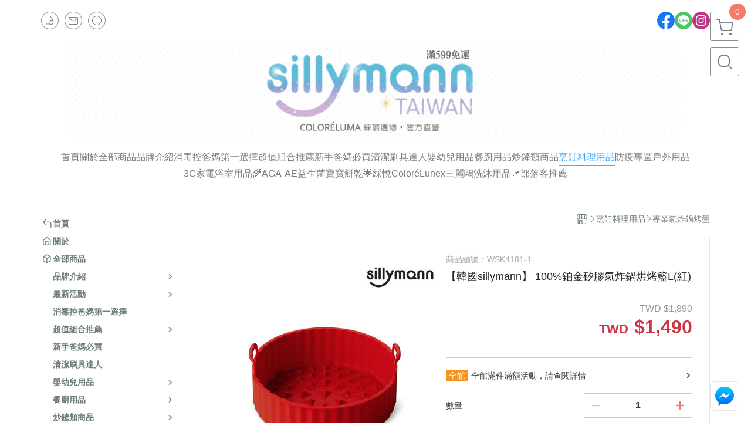

--- FILE ---
content_type: text/html; charset=utf-8
request_url: https://www.sillymann-taiwan.com/product/detail/751821
body_size: 33617
content:
<!DOCTYPE html>
<html prefix="og: http://ogp.me/ns#"  lang="zh-TW">
    <head>
        <title>【韓國sillymann】 100%鉑金矽膠氣炸鍋烘烤籃L(紅) - sillymann_台灣官方網站</title>
        <meta charset="utf-8">
        <meta name="viewport" content="width=device-width, initial-scale=1.0">
        
        <meta name="apple-mobile-web-app-capable" content="yes">
        <meta name="apple-touch-fullscreen" content="yes">
        <meta name="description" content="sillymann_台灣官方網站 網路商店於 2021-03-26 13:39:10 建立，全站採用 SSL 加密，讓顧客可以安心的購物網站">
        <meta name="keywords" content="【韓國sillymann】 100%鉑金矽膠氣炸鍋烘烤籃L(紅),sillymann_台灣官方網站">
        <meta http-equiv="content-language" content="zh-TW">
                                    <link rel="alternate" href="https://www.sillymann-taiwan.com/product/detail/751821" hreflang="zh-Hant" />
                                    <meta property="og:title" content="【韓國sillymann】 100%鉑金矽膠氣炸鍋烘烤籃L(紅) - sillymann_台灣官方網站" />
        <meta property="og:description" content="sillymann_台灣官方網站 網路商店於 2021-03-26 13:39:10 建立，全站採用 SSL 加密，讓顧客可以安心的購物網站"/>
                                    <meta property="og:image" content="https://img.cloudimg.in/uploads/shops/18716/products/47/470f9b8793fe9dc86164a824b879be6f.jpg" />
                            <meta property="og:image" content="https://img.cloudimg.in/uploads/shops/18716/products/89/89bd320e5cd51054142d91c1c55782af.jpg" />
                            <meta property="og:image" content="https://img.cloudimg.in/uploads/shops/18716/products/96/962aae844fc389382bc5ca5702c079e5.jpg" />
                    
                    <link rel="apple-touch-icon-precomposed" sizes="144x144" href="https://img.cloudimg.in/uploads/shops/18716/stores/70/7066af2707514028b2b973311a6d00fb.png">
            <link rel="apple-touch-icon-precomposed" sizes="114x114" href="https://img.cloudimg.in/uploads/shops/18716/stores/70/114_7066af2707514028b2b973311a6d00fb.png">
            <link rel="apple-touch-icon-precomposed" sizes="72x72" href="https://img.cloudimg.in/uploads/shops/18716/stores/70/72_7066af2707514028b2b973311a6d00fb.png">
            <link rel="apple-touch-icon-precomposed" href="https://img.cloudimg.in/uploads/shops/18716/stores/70/57_7066af2707514028b2b973311a6d00fb.png">
            <link rel="shortcut icon" href="https://img.cloudimg.in/uploads/shops/18716/stores/70/32_7066af2707514028b2b973311a6d00fb.png" />
            <link rel="shortcut icon" href="https://img.cloudimg.in/uploads/shops/18716/stores/70/32_7066af2707514028b2b973311a6d00fb.png" type="image/x-icon" />
        
        <meta property="og:url" content="https://www.sillymann-taiwan.com/product/detail/751821" />
        <meta property="og:site_name" content="sillymann_台灣官方網站" />
        <meta property="og:type" content="website" />

        <!-- Begin: Global plugin css -->
        <link rel="stylesheet" href="https://ecpjimg.cloudimg.in/commons/css/commons.css?v=202601020444">
        <link rel="stylesheet" href="https://ecpjimg.cloudimg.in/frontend/css/vendor.css?v=202601020444">
        <!-- End: Global plugin css-->

        <!-- Begin: Page plugin css -->
                <!-- End: Page plugin css -->

        <!-- Begin: Global css -->
        <link rel="stylesheet" href="https://ecpjimg.cloudimg.in/frontend/css/frontend-main.css?v=202601020444">
        <link rel="stylesheet" href="https://ecpjimg.cloudimg.in/frontend/css/style.css?v=202601020444">
        <link rel="stylesheet" href="https://ecpjimg.cloudimg.in/backend/css/theme/frontend.css?v=202601020444">
        <!-- End: Global css-->

        <!-- Begin: Page css -->
                <!-- End: Page css -->


        <!-- 要修改layout時，再打開此設定 -->
        <script src="https://ecpjimg.cloudimg.in/frontend/js/vendors.js?v=202601020444"></script>
        <script src="https://ecpjimg.cloudimg.in/frontend/js/plugins.js?v=202601020444"></script>
        <script src="https://ecpjimg.cloudimg.in/frontend/js/commons.js?v=202601020444"></script>
        <script type="text/javascript">
            window.addEventListener('error', function(e) {
                let cdnUrl = 'https://ecpjimg.cloudimg.in/';
                let type = e.type;
                let tagName = e.target.tagName;
                let scriptUrl = e.target.src;
                if (tagName === 'SCRIPT' && type === 'error' && cdnUrl != '' && scriptUrl.indexOf(cdnUrl) >= 0) {
                    alert('系統忙碌，頁面將重新載入。');
                    location.reload();
                }
            }, true);
        </script>

                        <link rel="canonical" href="https://www.sillymann-taiwan.com/product/detail/751821" />
    
        
        <script async src="https://www.googletagmanager.com/gtag/js?id=UA-65566883-1"></script>
<script async src="https://www.googletagmanager.com/gtag/js?id=G-JQJ5PJ11VF"></script>
<script async src="https://www.googletagmanager.com/gtag/js?id=G-Q6GZ1G77Q3"></script>
<script>
    window.dataLayer = window.dataLayer || [];
    function gtag(){dataLayer.push(arguments)};
    gtag('js', new Date());

            gtag('config', 'UA-65566883-1');
            gtag('config', 'G-JQJ5PJ11VF');
            gtag('config', 'G-Q6GZ1G77Q3');
    </script>
<script src="https://ecpjimg.cloudimg.in/frontend/js/tracking/utm.js?v=202601020444"></script>
<script>
    window.wGoogleTrace = function () {
        
                        gtag('event', 'view_item', {
                            'send_to': ['G-JQJ5PJ11VF','G-Q6GZ1G77Q3'],
                            'currency': 'TWD',
                            'items': [{'item_id': 'WSK4181-1','item_name': '【韓國sillymann】 100%鉑金矽膠氣炸鍋烘烤籃L(紅)','price': '1490','item_list_id': '71096','item_list_name': '專業氣炸鍋烤盤','item_category': '烹飪料理用品','item_category2': '專業氣炸鍋烤盤'}]
                        });
                        gtag('event', 'view_item', {
                            'send_to': ['UA-65566883-1'],
                            'items': [
                                {
                                    'id': 'WSK4181-1',
                                    'name': '【韓國sillymann】 100%鉑金矽膠氣炸鍋烘烤籃L(紅)',
                                    'price': '1490'
                                }
                            ]
                        });
    }();

    </script>









    
<script>
    !function(f,b,e,v,n,t,s){if(f.fbq)return;n=f.fbq=function(){n.callMethod?
    n.callMethod.apply(n,arguments):n.queue.push(arguments)};if(!f._fbq)f._fbq=n;
    n.push=n;n.loaded=!0;n.version='2.0';n.queue=[];t=b.createElement(e);t.async=!0;
    t.src=v;s=b.getElementsByTagName(e)[0];s.parentNode.insertBefore(t,s)}(window,
    document,'script','//connect.facebook.net/en_US/fbevents.js');

    window.wFbPixelTrace = function () {
                    fbq('track', 'PageView', [], {eventID: 'e0847ee59a75de58a592c2fefd1ebbb188bfaede0458db37a2a753caa90ca734'});fbq('track', 'ViewContent', {"content_ids":["WSK4181-1","7518212029472"],"content_name":"\u97d3\u570bsillymann 100\u9251\u91d1\u77fd\u81a0\u6c23\u70b8\u934b\u70d8\u70e4\u7c43L\u7d05","value":"1490","currency":"TWD","content_type":"product","content_category":"\u70f9\u98ea\u6599\u7406\u7528\u54c1 > \u5c08\u696d\u6c23\u70b8\u934b\u70e4\u76e4"}, {eventID: '2395112d5e13a8bc173f8e56d74163e792850ff79f43c1005aeccc9fd29339c5'});
            };

</script>
<!-- End Facebook Pixel Code -->























        

                            <meta name="google-site-verification" content="IekbOD_QrWmaJtSTOwIjMzWA0fQ6rjPYV1NlKPjMlIY" />
            </head>
                    <body class="product_area detail tw  browser">
        <main class="sidebar main_area position-relative">
            <div class="main_background" style="background: url(https://img.cloudimg.in/uploads/shops/18716/theme/6a/6a3ddcfe070eaea171a0276f8281f33e.jpg?v=202601020444) top left  repeat  rgba(255, 255, 255, 1) ;position:absolute;"></div>
            
                            <div>
                                                                <h2 class="category_title" content="【韓國sillymann】 100%鉑金矽膠氣炸鍋烘烤籃L(紅),sillymann_台灣官方網站">【韓國sillymann】 100%鉑金矽膠氣炸鍋烘烤籃L(紅),sillymann_台灣官方網站</h2>
                                    </div>
                        <div class="js_function_block function_block">
        <header class="function_area">
            <div class="cont">
                <div class="d-flex justify-content-between">
                    <ul class="function_list d-flex list-unstyled mb-0 flex_1">
                                                                        <li>
                            <div class="el_hotkey_area">
                                                                    <span class="position-relative">
                                        <button class="btn el_btn el_btn_hotkey el_rounded_circle d-flex align-items-center justify-content-center js_hover_effect"
                                                type="button"
                                                style="background-color: #ffffff;border-color:rgba(110, 124, 124, 0.85);color: #6E7C7C;"
                                                data-style="background-color: #ffffff;border-color:rgba(110, 124, 124, 0.85);color: #6E7C7C;"
                                                data-hover-style="background-color: #fafafa;border-color:rgba(110, 124, 124, 0.85);color: #6E7C7C;"
                                                onclick="location.href='https://www.sillymann-taiwan.com/order/query'">
                                            <i class="icon-new_ordersearch md-16"></i>
                                        </button>
                                        <div class="el_btn_tips position-absolute mb-0">
                                            <span class="el_top_triangle d-block mx-auto" style="border-bottom-color:rgba(110, 124, 124, 0.2);"></span>
                                            <h6 class="d-flex mb-0" style="background-color: rgba(110, 124, 124, 0.2);color: #6E7C7C;">訂單查詢</h6>
                                        </div>
                                    </span>
                                                                                                    <span class="position-relative">
                                        <button class="btn el_btn el_btn_hotkey el_rounded_circle d-flex align-items-center justify-content-center js_hover_effect"
                                                type="button"
                                                style="background-color: #ffffff;border-color:rgba(110, 124, 124, 0.85);color: #6E7C7C;"
                                                data-style="background-color: #ffffff;border-color:rgba(110, 124, 124, 0.85);color: #6E7C7C;"
                                                data-hover-style="background-color: #fafafa;border-color:rgba(110, 124, 124, 0.85);color: #6E7C7C;"
                                                onclick="location.href='https://www.sillymann-taiwan.com/contact'">
                                            <i class="icon-new_mail md-16"></i>
                                        </button>
                                        <div class="el_btn_tips position-absolute mb-0">
                                            <span class="el_top_triangle d-block mx-auto" style="border-bottom-color:rgba(110, 124, 124, 0.2);"></span>
                                            <h6 class="d-flex mb-0" style="background-color: rgba(110, 124, 124, 0.2);color: #6E7C7C;">聯絡我們</h6>
                                        </div>
                                    </span>
                                                                <span class="position-relative">
                                    <button class="btn el_btn el_btn_hotkey el_rounded_circle d-flex align-items-center justify-content-center js_hover_effect"
                                            type="button"
                                            style="background-color: #ffffff;border-color:rgba(110, 124, 124, 0.85);color: #6E7C7C;"
                                            data-style="background-color: #ffffff;border-color:rgba(110, 124, 124, 0.85);color: #6E7C7C;"
                                            data-hover-style="background-color: #fafafa;border-color:rgba(110, 124, 124, 0.85);color: #6E7C7C;"
                                            onclick="location.href='https://www.sillymann-taiwan.com/faq'">
                                        <i class="icon-new_info md-16"></i>
                                    </button>
                                    <div class="el_btn_tips position-absolute mb-0">
                                        <span class="el_top_triangle d-block mx-auto" style="border-bottom-color:rgba(110, 124, 124, 0.2);"></span>
                                        <h6 class="d-flex mb-0" style="background-color: rgba(110, 124, 124, 0.2);color: #6E7C7C;">購物說明</h6>
                                    </div>
                                </span>
                                                            </div>
                        </li>
                                                                                <li>
                                <div class="el_login_area js_login" style="display:none">
                                                                            <span class="position-relative">
                                        <button class="btn el_btn el_btn_login el_rounded_pill d-flex align-items-center justify-content-center js_member_login_modal js_hover_effect"
                                                type="button"
                                                style="background-color: #ffffff;border-color:rgba(110, 124, 124, 0.85);color: #6E7C7C;"
                                                data-style="background-color: #ffffff;border-color:rgba(110, 124, 124, 0.85);color: #6E7C7C;"
                                                data-hover-style="background-color: #fafafa;border-color:rgba(110, 124, 124, 0.85);color: #6E7C7C;">
                                            <i class="icon-new_member md-18"></i>
                                            <span>登入</span>
                                        </button>
                                        <div class="el_btn_tips position-absolute mb-0">
                                            <span class="el_top_triangle d-block mx-auto" border-bottom-color:rgba(110, 124, 124, 0.2);></span>
                                            <h6 class="d-flex mb-0" style="background-color: rgba(110, 124, 124, 0.2);color: #6E7C7C;">會員登入</h6>
                                        </div>
                                    </span>
                                                                    </div>
                                <div class="el_login_area js_logined" style="display:none">
                                    <span class="is_login position-relative">
                                        <button class="btn el_btn el_btn_login el_rounded_pill d-flex align-items-center justify-content-center js_member_hover_effect"
                                                type="button"
                                                style="background-color: #6E7C7C;border-color:#6E7C7C;"
                                                data-style="background-color: #6E7C7C;border-color:#6E7C7C;"
                                                data-hover-style="background-color: #3F51B5;border-color:#3F51B5;"
                                                onclick="location.href='https://www.sillymann-taiwan.com/member/index'">
                                            <i class="icon-crown md-16"></i>
                                            <span style="background-color: rgba(255, 255, 255, 1)" data-style="background-color: rgba(255, 255, 255, 1)" data-hover-style="background-color: rgba(255, 255, 255, .1)">
                                                <b class="js_member_name"
                                                   style="color: #6E7C7C;"
                                                   data-style="color: #6E7C7C;"
                                                   data-hover-style="color: #ffffff;">
                                                    會員專區
                                                </b>
                                            </span>
                                        </button>
                                        <div class="el_btn_tips position-absolute mb-0">
                                            <span class="el_top_triangle d-block mx-auto" style="border-bottom-color:rgba(110, 124, 124, 0.2);"></span>
                                            <h6 class="d-flex mb-0" style="background-color: rgba(110, 124, 124, 0.2);color: #6E7C7C;">會員專區</h6>
                                        </div>
                                    </span>
                                    <span class="position-relative">
                                        <button class="btn el_btn el_btn_hotkey el_rounded_circle d-flex align-items-center justify-content-center js_hover_effect js_member_logout"
                                                type="button"
                                                style="background-color: #ffffff;border-color:rgba(110, 124, 124, 0.85);color: #6E7C7C;"
                                                data-style="background-color: #ffffff;border-color:rgba(110, 124, 124, 0.85);color: #6E7C7C;"
                                                data-hover-style="background-color: #fafafa;border-color:rgba(110, 124, 124, 0.85);color: #6E7C7C;">
                                            <i class="icon-new_logout md-14"></i>
                                        </button>
                                        <div class="el_btn_tips position-absolute mb-0">
                                            <span class="el_top_triangle d-block mx-auto" style="border-bottom-color:rgba(110, 124, 124, 0.2);"></span>
                                            <h6 class="d-flex mb-0" style="background-color: rgba(110, 124, 124, 0.2);color: #6E7C7C;">登出</h6>
                                        </div>
                                    </span>
                                </div>
                            </li>

                                            </ul>
                    <div class="el_social_area">
                        <ul class="social_list d-flex list-unstyled mb-0">
                            <li><a class="d-block" href="https://www.facebook.com/sillymanntaiwan" target="_blank"><img class="mw-100" src="https://ecpjimg.cloudimg.in/commons/images/theme/social/img_facebook.svg?v=202601020444" width="30" height="30" alt=""></a></li>
    
            <li><a class="d-block" href="https://lin.ee/pcRzvq5Z" target="_blank"><img class="mw-100" src="https://ecpjimg.cloudimg.in/commons/images/theme/social/img_line.svg?v=202601020444" width="30" height="30" alt=""></a></li>
    
            <li><a class="d-block" href="https://www.instagram.com/sillymann_taiwan/" target="_blank"><img class="mw-100" src="https://ecpjimg.cloudimg.in/commons/images/theme/social/img_instagram.svg?v=202601020444" width="30" height="30" alt=""></a></li>
    
    
    
    
    
    
                        </ul>
                    </div>
                </div>
            </div>
        </header>
    </div>
            <nav class="js_mobile_first_menu el_nav_bar first position-fixed active">
        <ul class="el_nav_items d-flex list-unstyled mb-0"
            style="background-color: rgba(110, 124, 124, 0.85);">
            <!-- 漢堡堡 -->
            <li>
                <div class="js_footer_btn js_mobile_footer_btn js_mobile_menu d-flex align-items-center justify-content-center" data-type="menu">
                    <a class="mobile_footer_item btn el_btn el_nav_btn el_btn_hamburger d-flex flex-column align-items-center el_rounded_0 border-0" href="javascript:void(0)" style="color: #fff;">
                        <i class="icon-new_menu md-20"></i>
                        <h6 class="mb-0">選單</h6>
                    </a>
                </div>
            </li>

            
            <li class="js_login" style="display: none!important;">
                                                            <div class=" js_mobile_footer_btn d-flex align-items-center justify-content-center" data-type="order">
                        <a class="mobile_footer_item btn el_btn el_nav_btn d-flex flex-column align-items-center el_rounded_0 border-0" href="https://www.sillymann-taiwan.com/order/query" style="color: #fff;">
                        <i class="icon-new_ordersearch md-20"></i>
                        <h6 class="mb-0">查訂單</h6>
                    </a>
                    </div>
                            </li>
            <li class="js_logined" style="display: none!important;">
                <!-- 登出 -->
                <div class="js_mobile_footer_btn d-flex align-items-center justify-content-center js_member_logout">
                    <a class="mobile_footer_item btn el_btn el_nav_btn d-flex flex-column align-items-center el_rounded_0 border-0" href="javascript:void(0)" style="color: #fff;">
                        <i class="icon-new_logout md-20"></i>
                        <h6 class="mb-0">登出</h6>
                    </a>
                </div>
            </li>
            
            <li class="js_logined" style="display: none!important;">
                                    <div class=" d-flex js_mobile_footer_btn align-items-center justify-content-center" data-type="member">
                    <a class="mobile_footer_item btn el_btn el_nav_btn d-flex flex-column align-items-center el_rounded_0 border-0" 
                            href="https://www.sillymann-taiwan.com/member/index"
                            data-title="會員專區" style="color: #fff;">
                            <i class="icon-new_member md-20"></i>
                            <h6 class="mb-0">會員</h6>
                        </a>
                </div>
            </li>
            <li class="js_login" style="display: none!important;">
                                    <div class="js_m_member js_footer_btn mobile_member d-flex js_mobile_footer_btn align-items-center justify-content-center" data-type="member">
                    <a class="mobile_footer_item btn el_btn el_nav_btn d-flex flex-column align-items-center el_rounded_0 border-0 js_member_login_modal" 
                            href="javascript:void(0)" style="color: #fff;">
                            <i class="icon-new_login md-20"></i>
                            <h6 class="mb-0">登入</h6>
                         </a>
                </div>
            </li>

            
            <li>
                <div class="js_mobile_footer_btn js_footer_btn d-flex align-items-center justify-content-center" data-type="search">
                    <!-- 點擊按鈕後，.el_nav_search 加 .active -->
                    <a class="mobile_footer_item btn el_btn el_nav_btn el_nav_search d-flex flex-column align-items-center el_rounded_0 border-0"
                       href="javascript:void(0)" style="color: #fff;">
                        <i class="icon-new_search md-20"></i>
                        <h6 class="mb-0">搜尋</h6>
                    </a>
                    <div class="js_m_footer_area el_nav_info position-absolute p-10">
                        <div class="form_group mb-0">
                            <form class="form_data" action="">
                                <input id="form_search_mobile" name="keyword" class="form_input form_control" placeholder="商品搜尋" name="" type="text">
                                <span class="msg_error"><i class="icon-new_exclamation"></i></span>
                            </form>
                            <div class="help_block d-none"><i class="icon-new_exclaim_circle"></i><span>必填欄位，不得為空白。</span></div>
                        </div>
                                                    <div class="form_group mt-10 mb-0">
                                <div class="el_nav_keyword">
                                    <ul class="label_default_search_area el_nav_keyword_list d-flex flex-wrap list-unstyled mb-0">
                                                                                    <li>
                                                <a class="d-block"
                                                   href="https://www.sillymann-taiwan.com/label/Sillymann%25E9%2589%2591%25E9%2587%2591%25E7%259F%25BD%25E8%2586%25A0">
                                                    Sillymann鉑金矽膠
                                                </a>
                                            </li>
                                                                                    <li>
                                                <a class="d-block"
                                                   href="https://www.sillymann-taiwan.com/label/%25E5%25A5%25BD%25E7%2589%25A9%25E5%2588%2586%25E4%25BA%25AB">
                                                    好物分享
                                                </a>
                                            </li>
                                                                                    <li>
                                                <a class="d-block"
                                                   href="https://www.sillymann-taiwan.com/label/%25E5%25A5%25BD%25E7%2589%25A9%25E6%258E%25A8%25E8%2596%25A6">
                                                    好物推薦
                                                </a>
                                            </li>
                                                                                    <li>
                                                <a class="d-block"
                                                   href="https://www.sillymann-taiwan.com/label/%25E6%2596%2587%25E7%25AB%25A0%25E5%2588%2586%25E4%25BA%25AB">
                                                    文章分享
                                                </a>
                                            </li>
                                                                                    <li>
                                                <a class="d-block"
                                                   href="https://www.sillymann-taiwan.com/label/%25E6%2596%2587%25E7%25AB%25A0%25E6%258E%25A8%25E8%2596%25A6">
                                                    文章推薦
                                                </a>
                                            </li>
                                                                            </ul>
                                </div>
                            </div>
                                            </div>
                    <div class="el_nav_overlay js_mask_cover_for_nav"></div>
                </div>
            </li>
                        
                        <li class="el_nav_fn">
                <div class="js_footer_btn js_mobile_footer_btn js_mobile_cart d-flex align-items-center justify-content-center" data-type="cart">
                    <a class="js_cart_toggle mobile_footer_item btn el_btn el_nav_btn el_btn_cart d-flex flex-column align-items-center el_rounded_0 border-0" href="javascript:void(0)" style="color: #fff;">
                        <span class="d-flex justify-content-center">
                            <i class="icon-new_cart md-24"></i>
                            <small class="el_cart_num el_rounded_pill d-block" style="background-color: #F17C67;"><span class="position-relative js_cart_number">0</span></small>
                        </span>
                        <h6 class="mb-0">購物車</h6>
                    </a>
                </div>
            </li>
                    </ul>
    </nav>
    <nav class="js_mobile_second_menu el_nav_bar second">
        <ul class="el_nav_items d-flex list-unstyled mb-0">
            <!-- 漢堡堡 -->
            <li>
                <div class="d-flex align-items-center justify-content-center">
                    <button id='js_nav_toggle' class="js_mobile_menu btn el_btn el_nav_btn el_btn_hamburger d-flex flex-column align-items-center el_rounded_0 border-0" type="button" style="color: #808080;">
                        <i class="icon-new_menu md-20"></i>
                    </button>
                </div>
            </li>
            <li class="el_nav_fn d-grid">
                            <!-- 購物車按鈕 -->
                <button class="js_cart_toggle js_hover_effect btn el_btn el_nav_btn el_btn_cart position-relative mr-0  "
                        type="button"
                        style="background-color: #ffffff;border-color:rgba(110, 124, 124, 0.85);color: #6E7C7C;"
                        data-style="background-color: #ffffff;border-color:rgba(110, 124, 124, 0.85);color: #6E7C7C;"
                        data-hover-style="background-color: #fafafa;border-color:rgba(110, 124, 124, 0.85);color: #6E7C7C;"
                        target-action="right-float-menu-button">
                <span class="d-flex justify-content-center">
                    <i class="icon-new_cart"
                       style="color: #6E7C7C;"></i>
                    <small class="el_cart_num el_rounded_pill position-absolute d-block"
                           style="background-color: #F17C67;">
                        <span class="position-relative js_cart_number">0</span>
                    </small>
                </span>
                </button>
                            <!-- 桌機版_搜尋bar -->
                <div class="el_nav_search js_nav_search position-relative">
                    <input class="btn el_btn el_nav_btn el_btn_search text-left js_hover_effect" id="form_search" type="text"
                           placeholder="商品搜尋"
                           style="background-color: #ffffff;border-color:rgba(110, 124, 124, 0.85);color: #6E7C7C;"
                           data-style="background-color: #ffffff;border-color:rgba(110, 124, 124, 0.85);color: #6E7C7C;"
                           data-hover-style="background-color: #fafafa;border-color:rgba(110, 124, 124, 0.85);color: #6E7C7C;">
                    <label class="el_search_icon d-flex position-absolute mb-0" for="form_search"
                           style="">
                        <i class="icon-new_search md-24"
                           style="color: #6E7C7C;"></i>
                    </label>
                    <!-- 有關鍵字顯示，則加入.active -->
                                        <div class="el_nav_keyword position-absolute p-10 js_search_tags">
                        <ul class="js_search_tags_list el_nav_keyword_list d-flex flex-wrap list-unstyled mb-0">
                                                            <li>
                                    <a class="d-block js_hover_effect"
                                       href="https://www.sillymann-taiwan.com/label/Sillymann%25E9%2589%2591%25E9%2587%2591%25E7%259F%25BD%25E8%2586%25A0"
                                        style="background-color: rgba(110, 124, 124, 0.2);color: #6E7C7C;"
                                        data-style="background-color: rgba(110, 124, 124, 0.2);color: #6E7C7C;"
                                        data-hover-style="background-color: #6E7C7C;color: #ffffff;">
                                        Sillymann鉑金矽膠
                                    </a>
                                </li>
                                                            <li>
                                    <a class="d-block js_hover_effect"
                                       href="https://www.sillymann-taiwan.com/label/%25E5%25A5%25BD%25E7%2589%25A9%25E5%2588%2586%25E4%25BA%25AB"
                                        style="background-color: rgba(110, 124, 124, 0.2);color: #6E7C7C;"
                                        data-style="background-color: rgba(110, 124, 124, 0.2);color: #6E7C7C;"
                                        data-hover-style="background-color: #6E7C7C;color: #ffffff;">
                                        好物分享
                                    </a>
                                </li>
                                                            <li>
                                    <a class="d-block js_hover_effect"
                                       href="https://www.sillymann-taiwan.com/label/%25E5%25A5%25BD%25E7%2589%25A9%25E6%258E%25A8%25E8%2596%25A6"
                                        style="background-color: rgba(110, 124, 124, 0.2);color: #6E7C7C;"
                                        data-style="background-color: rgba(110, 124, 124, 0.2);color: #6E7C7C;"
                                        data-hover-style="background-color: #6E7C7C;color: #ffffff;">
                                        好物推薦
                                    </a>
                                </li>
                                                            <li>
                                    <a class="d-block js_hover_effect"
                                       href="https://www.sillymann-taiwan.com/label/%25E6%2596%2587%25E7%25AB%25A0%25E5%2588%2586%25E4%25BA%25AB"
                                        style="background-color: rgba(110, 124, 124, 0.2);color: #6E7C7C;"
                                        data-style="background-color: rgba(110, 124, 124, 0.2);color: #6E7C7C;"
                                        data-hover-style="background-color: #6E7C7C;color: #ffffff;">
                                        文章分享
                                    </a>
                                </li>
                                                            <li>
                                    <a class="d-block js_hover_effect"
                                       href="https://www.sillymann-taiwan.com/label/%25E6%2596%2587%25E7%25AB%25A0%25E6%258E%25A8%25E8%2596%25A6"
                                        style="background-color: rgba(110, 124, 124, 0.2);color: #6E7C7C;"
                                        data-style="background-color: rgba(110, 124, 124, 0.2);color: #6E7C7C;"
                                        data-hover-style="background-color: #6E7C7C;color: #ffffff;">
                                        文章推薦
                                    </a>
                                </li>
                                                    </ul>
                    </div>
                                    </div>
                            </li>
        </ul>
    </nav>
    <nav class="el_nav_list el_side_bar js_menu_list" style="background-color: rgba(110, 124, 124, 1);">
        <div class="el_nav_header d-grid">
            <div class="el_company_info d-grid align-items-center">
                <img class="el_rounded_circle mw-100" src="https://img.cloudimg.in/uploads/shops/18716/stores/91/917907c8ed3e74629a519347c93b2664.png" width="60" height="60" alt="">
                <h3 class="el_company_name mb-0">sillymann_台灣官方網站</h3>
            </div>
            <div class="el_social_area">
                <ul class="social_list d-flex list-unstyled mb-0">
                    <li><a class="d-block" href="https://www.facebook.com/sillymanntaiwan" target="_blank"><img class="mw-100" src="https://ecpjimg.cloudimg.in/commons/images/theme/social/img_facebook.svg?v=202601020444" width="30" height="30" alt=""></a></li>
    
            <li><a class="d-block" href="https://lin.ee/pcRzvq5Z" target="_blank"><img class="mw-100" src="https://ecpjimg.cloudimg.in/commons/images/theme/social/img_line.svg?v=202601020444" width="30" height="30" alt=""></a></li>
    
            <li><a class="d-block" href="https://www.instagram.com/sillymann_taiwan/" target="_blank"><img class="mw-100" src="https://ecpjimg.cloudimg.in/commons/images/theme/social/img_instagram.svg?v=202601020444" width="30" height="30" alt=""></a></li>
    
    
    
    
    
    
                </ul>
            </div>
        </div>
        <aside class="el_nav_aside" data-nav>
        <div class="el_nav_aside_inner js_left_hover" data-hover-style="color: rgba(241, 124, 103, 1);" data-style="color: rgba(110, 124, 124, 1);">
                            <div class="el_nav_details el_member_list ui-hidden ui-flex@pd justify-content-between position-relative position-relative js_logined" style="display: none!important;">
                    <div class="d-flex align-items-center flex_1">
                        <i class="icon-crown mr-5 md-22"></i>
                        <b class="text-break js_member_name">會員專區</b>
                    </div>
                    <a href="https://www.sillymann-taiwan.com/member/logout" class="btn el_btn d-flex align-items-center justify-content-start border-0 el_rounded_pill mr-0 pl-20" type="button" style="background-color: #F17C67;border-color:#F17C67;color: #ffffff;">
                        <b>登出</b>
                        <i class="icon-new_logout md-14"></i>
                    </a>
                </div>
                                    
                                    
                                
                                                        <div class="el_nav_details el_home_list position-relative ml-0 "
                         >
                        <div class="el_nav_summary d-flex align-items-center justify-content-between js_left_menu_color "
                             style="color: rgba(110, 124, 124, 1);">
                            <a class="el_nav_name d-flex align-items-center"
                               href="//www.sillymann-taiwan.com">
                                <i class="icon-new_back md-16"></i>
                                <b>首頁</b>
                            </a>
                        </div>
                    </div>
                            
                                
                                                        <div class="el_nav_details el_about_list position-relative ml-0">
                        <div class="el_nav_summary d-flex align-items-center justify-content-between js_left_menu_color "
                             style="color: rgba(110, 124, 124, 1);">
                            <a class="el_nav_name d-flex align-items-center"
                               href="https://www.sillymann-taiwan.com/about">
                                <i class="icon-new_about md-16"></i>
                                <b>關於</b>
                            </a>
                        </div>
                    </div>
                            
                                
                                                        <div class="el_nav_details el_all_list position-relative ml-0">
                        <div class="el_nav_summary d-flex align-items-center justify-content-between js_left_menu_color "
                             style="color: rgba(110, 124, 124, 1);">
                            <a class="el_nav_name d-flex align-items-center"
                               href="https://www.sillymann-taiwan.com/product/all">
                                <i class="icon-new_product md-16"></i>
                                <b>全部商品</b>
                            </a>
                        </div>
                    </div>
                            
                                
                                                                                                                    <div class="el_nav_details position-relative ml-0 ">
                        <div class="el_nav_summary d-flex align-items-center justify-content-between js_left_menu_color "
                             style="color: rgba(110, 124, 124, 1);"
                            data-nav-dropdown>
                            <a class="el_nav_name d-flex align-items-center"
                               href="https://www.sillymann-taiwan.com/category/76859">
                                <b>品牌介紹</b>
                            </a>
                                                            <i class="icon-"></i>
                                                    </div>
                                                    <ul class="el_nav_subname list-unstyled mb-0">
                                                                    
                                                                                                                                                <li class="js_left_menu_color "
                                        style="color: rgba(110, 124, 124, 1);">
                                        <a class="d-block"
                                           href="https://www.sillymann-taiwan.com/category/76876">
                                            三階段左右手學習筷
                                        </a>
                                    </li>
                                                                    
                                                                                                                                                <li class="js_left_menu_color "
                                        style="color: rgba(110, 124, 124, 1);">
                                        <a class="d-block"
                                           href="https://www.sillymann-taiwan.com/category/76881">
                                            韓國熱銷清潔刷
                                        </a>
                                    </li>
                                                                    
                                                                                                                                                <li class="js_left_menu_color "
                                        style="color: rgba(110, 124, 124, 1);">
                                        <a class="d-block"
                                           href="https://www.sillymann-taiwan.com/category/76878">
                                            新手爸媽必備餵奶神器
                                        </a>
                                    </li>
                                                                    
                                                                                                                                                <li class="js_left_menu_color "
                                        style="color: rgba(110, 124, 124, 1);">
                                        <a class="d-block"
                                           href="https://www.sillymann-taiwan.com/category/73056">
                                            問題QA
                                        </a>
                                    </li>
                                                            </ul>
                                            </div>
                            
                                
                                                                                                                    <div class="el_nav_details position-relative ml-0 ">
                        <div class="el_nav_summary d-flex align-items-center justify-content-between js_left_menu_color "
                             style="color: rgba(110, 124, 124, 1);"
                            data-nav-dropdown>
                            <a class="el_nav_name d-flex align-items-center"
                               href="https://www.sillymann-taiwan.com/category/104811">
                                <b>最新活動</b>
                            </a>
                                                            <i class="icon-"></i>
                                                    </div>
                                                    <ul class="el_nav_subname list-unstyled mb-0">
                                                                    
                                                                                                                                                <li class="js_left_menu_color "
                                        style="color: rgba(110, 124, 124, 1);">
                                        <a class="d-block"
                                           href="https://www.sillymann-taiwan.com/category/100215">
                                            迎新寶貝禮★買一送一
                                        </a>
                                    </li>
                                                            </ul>
                                            </div>
                            
                                
                                                                                                                    <div class="el_nav_details position-relative ml-0 ">
                        <div class="el_nav_summary d-flex align-items-center justify-content-between js_left_menu_color "
                             style="color: rgba(110, 124, 124, 1);"
                            >
                            <a class="el_nav_name d-flex align-items-center"
                               href="https://www.sillymann-taiwan.com/category/76889">
                                <b>消毒控爸媽第一選擇</b>
                            </a>
                                                    </div>
                                            </div>
                            
                                
                                                                                                                    <div class="el_nav_details position-relative ml-0 ">
                        <div class="el_nav_summary d-flex align-items-center justify-content-between js_left_menu_color "
                             style="color: rgba(110, 124, 124, 1);"
                            data-nav-dropdown>
                            <a class="el_nav_name d-flex align-items-center"
                               href="https://www.sillymann-taiwan.com/category/80438">
                                <b>超值組合推薦</b>
                            </a>
                                                            <i class="icon-"></i>
                                                    </div>
                                                    <ul class="el_nav_subname list-unstyled mb-0">
                                                                    
                                                                                                                                                <li class="js_left_menu_color "
                                        style="color: rgba(110, 124, 124, 1);">
                                        <a class="d-block"
                                           href="https://www.sillymann-taiwan.com/category/80441">
                                            清潔專區
                                        </a>
                                    </li>
                                                                    
                                                                                                                                                <li class="js_left_menu_color "
                                        style="color: rgba(110, 124, 124, 1);">
                                        <a class="d-block"
                                           href="https://www.sillymann-taiwan.com/category/80442">
                                            婦幼專區
                                        </a>
                                    </li>
                                                                    
                                                                                                                                                <li class="js_left_menu_color "
                                        style="color: rgba(110, 124, 124, 1);">
                                        <a class="d-block"
                                           href="https://www.sillymann-taiwan.com/category/80444">
                                            餐廚專區
                                        </a>
                                    </li>
                                                                    
                                                                                                                                                <li class="js_left_menu_color "
                                        style="color: rgba(110, 124, 124, 1);">
                                        <a class="d-block"
                                           href="https://www.sillymann-taiwan.com/category/80443">
                                            戶外專區
                                        </a>
                                    </li>
                                                            </ul>
                                            </div>
                            
                                
                                                                                                                    <div class="el_nav_details position-relative ml-0 ">
                        <div class="el_nav_summary d-flex align-items-center justify-content-between js_left_menu_color "
                             style="color: rgba(110, 124, 124, 1);"
                            >
                            <a class="el_nav_name d-flex align-items-center"
                               href="https://www.sillymann-taiwan.com/category/71124">
                                <b>新手爸媽必買</b>
                            </a>
                                                    </div>
                                            </div>
                            
                                
                                                                                                                    <div class="el_nav_details position-relative ml-0 ">
                        <div class="el_nav_summary d-flex align-items-center justify-content-between js_left_menu_color "
                             style="color: rgba(110, 124, 124, 1);"
                            >
                            <a class="el_nav_name d-flex align-items-center"
                               href="https://www.sillymann-taiwan.com/category/71122">
                                <b>清潔刷具達人</b>
                            </a>
                                                    </div>
                                            </div>
                            
                                
                                                                                                                    <div class="el_nav_details position-relative ml-0 ">
                        <div class="el_nav_summary d-flex align-items-center justify-content-between js_left_menu_color "
                             style="color: rgba(110, 124, 124, 1);"
                            data-nav-dropdown>
                            <a class="el_nav_name d-flex align-items-center"
                               href="https://www.sillymann-taiwan.com/category/70252">
                                <b>嬰幼兒用品</b>
                            </a>
                                                            <i class="icon-"></i>
                                                    </div>
                                                    <ul class="el_nav_subname list-unstyled mb-0">
                                                                    
                                                                                                                                                <li class="js_left_menu_color "
                                        style="color: rgba(110, 124, 124, 1);">
                                        <a class="d-block"
                                           href="https://www.sillymann-taiwan.com/category/70253">
                                            清洗專家專區
                                        </a>
                                    </li>
                                                                    
                                                                                                                                                <li class="js_left_menu_color "
                                        style="color: rgba(110, 124, 124, 1);">
                                        <a class="d-block"
                                           href="https://www.sillymann-taiwan.com/category/70254">
                                            奶瓶/配件
                                        </a>
                                    </li>
                                                                    
                                                                                                                                                <li class="js_left_menu_color "
                                        style="color: rgba(110, 124, 124, 1);">
                                        <a class="d-block"
                                           href="https://www.sillymann-taiwan.com/category/70255">
                                            副食品用品區
                                        </a>
                                    </li>
                                                                    
                                                                                                                                                <li class="js_left_menu_color "
                                        style="color: rgba(110, 124, 124, 1);">
                                        <a class="d-block"
                                           href="https://www.sillymann-taiwan.com/category/70256">
                                            嬰兒餐具
                                        </a>
                                    </li>
                                                                    
                                                                                                                                                <li class="js_left_menu_color "
                                        style="color: rgba(110, 124, 124, 1);">
                                        <a class="d-block"
                                           href="https://www.sillymann-taiwan.com/category/70257">
                                            寶寶安撫用品
                                        </a>
                                    </li>
                                                                    
                                                                                                                                                <li class="js_left_menu_color "
                                        style="color: rgba(110, 124, 124, 1);">
                                        <a class="d-block"
                                           href="https://www.sillymann-taiwan.com/category/70258">
                                            兒童餐具
                                        </a>
                                    </li>
                                                                    
                                                                                                                                                <li class="js_left_menu_color "
                                        style="color: rgba(110, 124, 124, 1);">
                                        <a class="d-block"
                                           href="https://www.sillymann-taiwan.com/category/70259">
                                            水杯/水壺/水袋
                                        </a>
                                    </li>
                                                                    
                                                                                                                                                <li class="js_left_menu_color "
                                        style="color: rgba(110, 124, 124, 1);">
                                        <a class="d-block"
                                           href="https://www.sillymann-taiwan.com/category/70260">
                                            洗澡用品
                                        </a>
                                    </li>
                                                                    
                                                                                                                                                <li class="js_left_menu_color "
                                        style="color: rgba(110, 124, 124, 1);">
                                        <a class="d-block"
                                           href="https://www.sillymann-taiwan.com/category/71091">
                                            兒童口罩
                                        </a>
                                    </li>
                                                            </ul>
                                            </div>
                            
                                
                                                                                                                    <div class="el_nav_details position-relative ml-0 ">
                        <div class="el_nav_summary d-flex align-items-center justify-content-between js_left_menu_color "
                             style="color: rgba(110, 124, 124, 1);"
                            data-nav-dropdown>
                            <a class="el_nav_name d-flex align-items-center"
                               href="https://www.sillymann-taiwan.com/category/71102">
                                <b>餐廚用品</b>
                            </a>
                                                            <i class="icon-"></i>
                                                    </div>
                                                    <ul class="el_nav_subname list-unstyled mb-0">
                                                                    
                                                                                                                                                <li class="js_left_menu_color "
                                        style="color: rgba(110, 124, 124, 1);">
                                        <a class="d-block"
                                           href="https://www.sillymann-taiwan.com/category/71103">
                                            嬰兒餐具
                                        </a>
                                    </li>
                                                                    
                                                                                                                                                <li class="js_left_menu_color "
                                        style="color: rgba(110, 124, 124, 1);">
                                        <a class="d-block"
                                           href="https://www.sillymann-taiwan.com/category/71104">
                                            兒童餐具
                                        </a>
                                    </li>
                                                                    
                                                                                                                                                <li class="js_left_menu_color "
                                        style="color: rgba(110, 124, 124, 1);">
                                        <a class="d-block"
                                           href="https://www.sillymann-taiwan.com/category/71107">
                                            精品餐具
                                        </a>
                                    </li>
                                                                    
                                                                                                                                                <li class="js_left_menu_color "
                                        style="color: rgba(110, 124, 124, 1);">
                                        <a class="d-block"
                                           href="https://www.sillymann-taiwan.com/category/71105">
                                            保鮮用品
                                        </a>
                                    </li>
                                                                    
                                                                                                                                                <li class="js_left_menu_color "
                                        style="color: rgba(110, 124, 124, 1);">
                                        <a class="d-block"
                                           href="https://www.sillymann-taiwan.com/category/71106">
                                            製冰用品
                                        </a>
                                    </li>
                                                                    
                                                                                                                                                <li class="js_left_menu_color "
                                        style="color: rgba(110, 124, 124, 1);">
                                        <a class="d-block"
                                           href="https://www.sillymann-taiwan.com/category/71527">
                                            環保吸管
                                        </a>
                                    </li>
                                                                    
                                                                                                                                                <li class="js_left_menu_color "
                                        style="color: rgba(110, 124, 124, 1);">
                                        <a class="d-block"
                                           href="https://www.sillymann-taiwan.com/category/71108">
                                            清洗專家區
                                        </a>
                                    </li>
                                                            </ul>
                                            </div>
                            
                                
                                                                                                                    <div class="el_nav_details position-relative ml-0 ">
                        <div class="el_nav_summary d-flex align-items-center justify-content-between js_left_menu_color "
                             style="color: rgba(110, 124, 124, 1);"
                            data-nav-dropdown>
                            <a class="el_nav_name d-flex align-items-center"
                               href="https://www.sillymann-taiwan.com/category/71092">
                                <b>炒鏟類商品</b>
                            </a>
                                                            <i class="icon-"></i>
                                                    </div>
                                                    <ul class="el_nav_subname list-unstyled mb-0">
                                                                    
                                                                                                                                                <li class="js_left_menu_color "
                                        style="color: rgba(110, 124, 124, 1);">
                                        <a class="d-block"
                                           href="https://www.sillymann-taiwan.com/category/71093">
                                            精品一體成型鏟
                                        </a>
                                    </li>
                                                                    
                                                                                                                                                <li class="js_left_menu_color "
                                        style="color: rgba(110, 124, 124, 1);">
                                        <a class="d-block"
                                           href="https://www.sillymann-taiwan.com/category/71094">
                                            輕巧可拆式鏟
                                        </a>
                                    </li>
                                                                    
                                                                                                                                                <li class="js_left_menu_color "
                                        style="color: rgba(110, 124, 124, 1);">
                                        <a class="d-block"
                                           href="https://www.sillymann-taiwan.com/category/71095">
                                            清洗專家區
                                        </a>
                                    </li>
                                                            </ul>
                                            </div>
                            
                                
                                                                                                                    <div class="el_nav_details position-relative ml-0 is-open">
                        <div class="el_nav_summary d-flex align-items-center justify-content-between js_left_menu_color "
                             style="color: rgba(110, 124, 124, 1);"
                            data-nav-dropdown>
                            <a class="el_nav_name d-flex align-items-center"
                               href="https://www.sillymann-taiwan.com/category/70074">
                                <b>烹飪料理用品</b>
                            </a>
                                                            <i class="icon-"></i>
                                                    </div>
                                                    <ul class="el_nav_subname list-unstyled mb-0">
                                                                    
                                                                                                                                                <li class="js_left_menu_color "
                                        style="color: rgba(110, 124, 124, 1);">
                                        <a class="d-block"
                                           href="https://www.sillymann-taiwan.com/category/130093">
                                            IH爐保護防刮墊
                                        </a>
                                    </li>
                                                                    
                                                                                                                                                <li class="js_left_menu_color active is-active"
                                        style="color: rgba(241, 124, 103, 1);">
                                        <a class="d-block"
                                           href="https://www.sillymann-taiwan.com/category/71096">
                                            專業氣炸鍋烤盤
                                        </a>
                                    </li>
                                                                    
                                                                                                                                                <li class="js_left_menu_color "
                                        style="color: rgba(110, 124, 124, 1);">
                                        <a class="d-block"
                                           href="https://www.sillymann-taiwan.com/category/99881">
                                            抗菌防黴砧板
                                        </a>
                                    </li>
                                                                    
                                                                                                                                                <li class="js_left_menu_color "
                                        style="color: rgba(110, 124, 124, 1);">
                                        <a class="d-block"
                                           href="https://www.sillymann-taiwan.com/category/71097">
                                            食物料理/保鮮袋
                                        </a>
                                    </li>
                                                                    
                                                                                                                                                <li class="js_left_menu_color "
                                        style="color: rgba(110, 124, 124, 1);">
                                        <a class="d-block"
                                           href="https://www.sillymann-taiwan.com/category/71098">
                                            蒸蛋專用鍋
                                        </a>
                                    </li>
                                                                    
                                                                                                                                                <li class="js_left_menu_color "
                                        style="color: rgba(110, 124, 124, 1);">
                                        <a class="d-block"
                                           href="https://www.sillymann-taiwan.com/category/86041">
                                            304不鏽鋼烘焙用具
                                        </a>
                                    </li>
                                                                    
                                                                                                                                                <li class="js_left_menu_color "
                                        style="color: rgba(110, 124, 124, 1);">
                                        <a class="d-block"
                                           href="https://www.sillymann-taiwan.com/category/71099">
                                            烘焙烤盤用品
                                        </a>
                                    </li>
                                                                    
                                                                                                                                                <li class="js_left_menu_color "
                                        style="color: rgba(110, 124, 124, 1);">
                                        <a class="d-block"
                                           href="https://www.sillymann-taiwan.com/category/71100">
                                            玻璃保鮮盒
                                        </a>
                                    </li>
                                                                    
                                                                                                                                                <li class="js_left_menu_color "
                                        style="color: rgba(110, 124, 124, 1);">
                                        <a class="d-block"
                                           href="https://www.sillymann-taiwan.com/category/72992">
                                            萬用鍋蓋
                                        </a>
                                    </li>
                                                                    
                                                                                                                                                <li class="js_left_menu_color "
                                        style="color: rgba(110, 124, 124, 1);">
                                        <a class="d-block"
                                           href="https://www.sillymann-taiwan.com/category/71101">
                                            清洗專家區
                                        </a>
                                    </li>
                                                            </ul>
                                            </div>
                            
                                
                                                                                                                    <div class="el_nav_details position-relative ml-0 ">
                        <div class="el_nav_summary d-flex align-items-center justify-content-between js_left_menu_color "
                             style="color: rgba(110, 124, 124, 1);"
                            data-nav-dropdown>
                            <a class="el_nav_name d-flex align-items-center"
                               href="https://www.sillymann-taiwan.com/category/71129">
                                <b>防疫專區</b>
                            </a>
                                                            <i class="icon-"></i>
                                                    </div>
                                                    <ul class="el_nav_subname list-unstyled mb-0">
                                                                    
                                                                                                                                                <li class="js_left_menu_color "
                                        style="color: rgba(110, 124, 124, 1);">
                                        <a class="d-block"
                                           href="https://www.sillymann-taiwan.com/category/71131">
                                            成人/兒童口罩
                                        </a>
                                    </li>
                                                                    
                                                                                                                                                <li class="js_left_menu_color "
                                        style="color: rgba(110, 124, 124, 1);">
                                        <a class="d-block"
                                           href="https://www.sillymann-taiwan.com/category/71132">
                                            口罩專用鍊帶
                                        </a>
                                    </li>
                                                            </ul>
                                            </div>
                            
                                
                                                                                                                    <div class="el_nav_details position-relative ml-0 ">
                        <div class="el_nav_summary d-flex align-items-center justify-content-between js_left_menu_color "
                             style="color: rgba(110, 124, 124, 1);"
                            data-nav-dropdown>
                            <a class="el_nav_name d-flex align-items-center"
                               href="https://www.sillymann-taiwan.com/category/71112">
                                <b>戶外用品</b>
                            </a>
                                                            <i class="icon-"></i>
                                                    </div>
                                                    <ul class="el_nav_subname list-unstyled mb-0">
                                                                    
                                                                                                                                                <li class="js_left_menu_color "
                                        style="color: rgba(110, 124, 124, 1);">
                                        <a class="d-block"
                                           href="https://www.sillymann-taiwan.com/category/71114">
                                            戶外運動水壺(兒童/成人)
                                        </a>
                                    </li>
                                                                    
                                                                                                                                                <li class="js_left_menu_color "
                                        style="color: rgba(110, 124, 124, 1);">
                                        <a class="d-block"
                                           href="https://www.sillymann-taiwan.com/category/71115">
                                            扁平式攜帶水壺
                                        </a>
                                    </li>
                                                                    
                                                                                                                                                <li class="js_left_menu_color "
                                        style="color: rgba(110, 124, 124, 1);">
                                        <a class="d-block"
                                           href="https://www.sillymann-taiwan.com/category/71116">
                                            外出餐盒/保鮮盒
                                        </a>
                                    </li>
                                                                    
                                                                                                                                                <li class="js_left_menu_color "
                                        style="color: rgba(110, 124, 124, 1);">
                                        <a class="d-block"
                                           href="https://www.sillymann-taiwan.com/category/71117">
                                            攜帶型風扇
                                        </a>
                                    </li>
                                                                    
                                                                                                                                                <li class="js_left_menu_color "
                                        style="color: rgba(110, 124, 124, 1);">
                                        <a class="d-block"
                                           href="https://www.sillymann-taiwan.com/category/71528">
                                            環保吸管
                                        </a>
                                    </li>
                                                            </ul>
                                            </div>
                            
                                
                                                                                                                    <div class="el_nav_details position-relative ml-0 ">
                        <div class="el_nav_summary d-flex align-items-center justify-content-between js_left_menu_color "
                             style="color: rgba(110, 124, 124, 1);"
                            data-nav-dropdown>
                            <a class="el_nav_name d-flex align-items-center"
                               href="https://www.sillymann-taiwan.com/category/71118">
                                <b>3C家電</b>
                            </a>
                                                            <i class="icon-"></i>
                                                    </div>
                                                    <ul class="el_nav_subname list-unstyled mb-0">
                                                                    
                                                                                                                                                <li class="js_left_menu_color "
                                        style="color: rgba(110, 124, 124, 1);">
                                        <a class="d-block"
                                           href="https://www.sillymann-taiwan.com/category/71119">
                                            紫外線消毒盒
                                        </a>
                                    </li>
                                                                    
                                                                                                                                                <li class="js_left_menu_color "
                                        style="color: rgba(110, 124, 124, 1);">
                                        <a class="d-block"
                                           href="https://www.sillymann-taiwan.com/category/71120">
                                            奶粉真空機
                                        </a>
                                    </li>
                                                                    
                                                                                                                                                <li class="js_left_menu_color "
                                        style="color: rgba(110, 124, 124, 1);">
                                        <a class="d-block"
                                           href="https://www.sillymann-taiwan.com/category/71121">
                                            攜帶型風扇
                                        </a>
                                    </li>
                                                            </ul>
                                            </div>
                            
                                
                                                                                                                    <div class="el_nav_details position-relative ml-0 ">
                        <div class="el_nav_summary d-flex align-items-center justify-content-between js_left_menu_color "
                             style="color: rgba(110, 124, 124, 1);"
                            data-nav-dropdown>
                            <a class="el_nav_name d-flex align-items-center"
                               href="https://www.sillymann-taiwan.com/category/71109">
                                <b>浴室用品</b>
                            </a>
                                                            <i class="icon-"></i>
                                                    </div>
                                                    <ul class="el_nav_subname list-unstyled mb-0">
                                                                    
                                                                                                                                                <li class="js_left_menu_color "
                                        style="color: rgba(110, 124, 124, 1);">
                                        <a class="d-block"
                                           href="https://www.sillymann-taiwan.com/category/71110">
                                            寶貝洗澡用品
                                        </a>
                                    </li>
                                                                    
                                                                                                                                                <li class="js_left_menu_color "
                                        style="color: rgba(110, 124, 124, 1);">
                                        <a class="d-block"
                                           href="https://www.sillymann-taiwan.com/category/71111">
                                            美容/美體用品
                                        </a>
                                    </li>
                                                            </ul>
                                            </div>
                            
                                
                                                                                                                    <div class="el_nav_details position-relative ml-0 ">
                        <div class="el_nav_summary d-flex align-items-center justify-content-between js_left_menu_color "
                             style="color: rgba(110, 124, 124, 1);"
                            >
                            <a class="el_nav_name d-flex align-items-center"
                               href="https://www.sillymann-taiwan.com/category/194064">
                                <b>KOL 專屬 7 折｜AGA-AE 寶寶米餅</b>
                            </a>
                                                    </div>
                                            </div>
                            
                                
                                                                                                                    <div class="el_nav_details position-relative ml-0 ">
                        <div class="el_nav_summary d-flex align-items-center justify-content-between js_left_menu_color "
                             style="color: rgba(110, 124, 124, 1);"
                            data-nav-dropdown>
                            <a class="el_nav_name d-flex align-items-center"
                               href="https://www.sillymann-taiwan.com/category/91531">
                                <b>🌾AGA-AE益生菌寶寶餅乾</b>
                            </a>
                                                            <i class="icon-"></i>
                                                    </div>
                                                    <ul class="el_nav_subname list-unstyled mb-0">
                                                                    
                                                                                                                                                <li class="js_left_menu_color "
                                        style="color: rgba(110, 124, 124, 1);">
                                        <a class="d-block"
                                           href="https://www.sillymann-taiwan.com/category/135459">
                                            🌾韓國AGA-AE益生菌寶寶米餅
                                        </a>
                                    </li>
                                                                    
                                                                                                                                                <li class="js_left_menu_color "
                                        style="color: rgba(110, 124, 124, 1);">
                                        <a class="d-block"
                                           href="https://www.sillymann-taiwan.com/category/149547">
                                            🌾韓國AGA-AE益生菌寶寶優格球
                                        </a>
                                    </li>
                                                            </ul>
                                            </div>
                            
                                
                                                                                                                    <div class="el_nav_details position-relative ml-0 ">
                        <div class="el_nav_summary d-flex align-items-center justify-content-between js_left_menu_color "
                             style="color: rgba(110, 124, 124, 1);"
                            >
                            <a class="el_nav_name d-flex align-items-center"
                               href="https://www.sillymann-taiwan.com/category/113953">
                                <b>🌟綵悅ColoréLunex三麗鷗洗沐用品</b>
                            </a>
                                                    </div>
                                            </div>
                            
                                
                            
                                
                                                                                                                    <div class="el_nav_details position-relative ml-0 ">
                        <div class="el_nav_summary d-flex align-items-center justify-content-between js_left_menu_color "
                             style="color: rgba(110, 124, 124, 1);"
                            >
                            <a class="el_nav_name d-flex align-items-center"
                               href="https://www.sillymann-taiwan.com/category/78989">
                                <b>影音專區</b>
                            </a>
                                                    </div>
                                            </div>
                            
                                
                                                                                                                    <div class="el_nav_details position-relative ml-0 ">
                        <div class="el_nav_summary d-flex align-items-center justify-content-between js_left_menu_color "
                             style="color: rgba(110, 124, 124, 1);"
                            >
                            <a class="el_nav_name d-flex align-items-center"
                               href="https://www.sillymann-taiwan.com/category/78060">
                                <b>銷售據點</b>
                            </a>
                                                    </div>
                                            </div>
                            
                                
                                                                                                <div class="el_nav_details position-relative ml-0">
                        <div class="el_nav_summary d-flex align-items-center justify-content-between js_left_menu_color "
                             style="color: rgba(110, 124, 124, 1);">
                            <a class="el_nav_name d-flex align-items-center"
                               href="https://www.sillymann-taiwan.com/page/6178">
                                <b>退換貨機制</b>
                            </a>
                        </div>
                    </div>
                            
                                
                            
                                
                                                                                                                    <div class="el_nav_details position-relative ml-0 ">
                        <div class="el_nav_summary d-flex align-items-center justify-content-between js_left_menu_color "
                             style="color: rgba(110, 124, 124, 1);"
                            >
                            <a class="el_nav_name d-flex align-items-center"
                               href="https://www.sillymann-taiwan.com/category/117406">
                                <b>📌部落客推薦</b>
                            </a>
                                                    </div>
                                            </div>
                            
                                
                                        
                            
                                    <div class="el_nav_details el_ordersearch_list position-relative ml-0" style="color: rgba(110, 124, 124, 1);">
                        <div class="el_nav_summary d-flex align-items-center justify-content-between">
                            <a class="el_nav_name d-flex align-items-center" href="https://www.sillymann-taiwan.com/order/query">
                                <i class="icon-new_ordersearch md-16"></i>
                                <b>訂單查詢</b>
                            </a>
                        </div>
                    </div>
                                                    <div class="el_nav_details el_mail_list position-relative ml-0" style="color: rgba(110, 124, 124, 1);">
                        <div class="el_nav_summary d-flex align-items-center justify-content-between">
                            <a class="el_nav_name d-flex align-items-center" href="https://www.sillymann-taiwan.com/contact">
                                <i class="icon-new_mail md-16"></i>
                                <b>聯絡我們</b>
                            </a>
                        </div>
                    </div>
                                <div class="el_nav_details el_info_list position-relative ml-0" style="color: rgba(110, 124, 124, 1);">
                    <div class="el_nav_summary d-flex align-items-center justify-content-between">
                        <a class="el_nav_name d-flex align-items-center" href="https://www.sillymann-taiwan.com/faq">
                            <i class="icon-new_info md-16"></i>
                            <b>購物說明</b>
                        </a>
                    </div>
                </div>
                
                                    </div>
    </aside>

                <div class="el_nav_copyright d-flex align-items-center justify-content-center">
            <a class="el_copyright_inner" href="https://www.waca.net/" target="_blank">
                <svg xmlns="http://www.w3.org/2000/svg" xmlns:xlink="http://www.w3.org/1999/xlink" width="154.223" height="25" viewBox="0 0 154.223 25">
                    <g>
                        <path d="M81.344,16.033,84.707.283h-3.92l-4.216,19.4A4.6,4.6,0,0,0,81.344,16.033Z" fill="#000" fill-opacity="0.4"/>
                        <path d="M72.437.283h0l2.782,13.029L77.957.283Z" fill="#000" fill-opacity="0.4"/>
                        <path d="M80.844,21.1A1.952,1.952,0,1,0,82.8,23.048,1.952,1.952,0,0,0,80.844,21.1" fill="#000" fill-opacity="0.4"/>
                        <path d="M139.572,11.114Z" fill="#000" fill-opacity="0.4"/>
                        <path d="M118.913,16.8h1.842l.911-2.019h2.8l.894,2.019h1.848l-4.149-8.909Z" fill="#000" fill-opacity="0.4"/>
                        <path d="M150.075,7.887,145.927,16.8h1.842l.911-2.019h2.8l.894,2.019h1.847Z" fill="#000" fill-opacity="0.4"/>
                        <path d="M91.637.283h-3.92L83.5,19.688a4.6,4.6,0,0,0,4.772-3.655Z" fill="#000" fill-opacity="0.4"/>
                        <path d="M111.825,13.144,109.74,7.705l-1.981,5.467L106.022,8.51h-1.743l3.353,9.014,2.13-5.472,2.162,5.477,3.36-9.019H113.53Z" fill="#000" fill-opacity="0.4"/>
                        <path d="M139.567,9.172a4.709,4.709,0,0,0-1.953-.794,4.79,4.79,0,0,0-.755-.061,4.484,4.484,0,0,0-1.667.32,4.1,4.1,0,0,0-1.958,1.578,4.293,4.293,0,0,0-.728,2.454,4.32,4.32,0,0,0,.723,2.46,4.01,4.01,0,0,0,2.8,1.793,5.561,5.561,0,0,0,.915.078,4.834,4.834,0,0,0,1.363-.194,3.87,3.87,0,0,0,1.186-.579l.093-.066V14.109q-.237.2-.454.386a4.328,4.328,0,0,1-.483.347,3.384,3.384,0,0,1-1.821.525,2.4,2.4,0,0,1-1.809-.75,2.7,2.7,0,0,1-.722-1.937,2.7,2.7,0,0,1,.739-1.974,2.572,2.572,0,0,1,1.925-.756,3.4,3.4,0,0,1,2.261.866l.354.3.1-1.87Z" fill="#000" fill-opacity="0.4"/>
                        <path d="M89.588,21.1a1.952,1.952,0,1,0,1.952,1.952A1.952,1.952,0,0,0,89.588,21.1" fill="#000" fill-opacity="0.4"/>
                        <path d="M93.454,3.663,90.035,19.688a4.6,4.6,0,0,0,4.773-3.655L97.695,2.471a.845.845,0,0,1,.726-.645l0,0h2.213L102.446.009h-4.22A4.6,4.6,0,0,0,93.454,3.663Z" fill="#000" fill-opacity="0.4"/>
                        <path d="M3.327,9.173a2.132,2.132,0,0,0-1.083.28,2.191,2.191,0,0,0-.774.73V9.307H0v8.226H1.576v-3a3.016,3.016,0,0,0,.845.673,2,2,0,0,0,.895.2,2.271,2.271,0,0,0,1.767-.828,3.394,3.394,0,0,0,.729-2.32,3.3,3.3,0,0,0-.723-2.267A2.274,2.274,0,0,0,3.327,9.173Zm.516,4.536a1.138,1.138,0,0,1-.915.44,1.216,1.216,0,0,1-.97-.479,2.294,2.294,0,0,1-.4-1.484,1.99,1.99,0,0,1,.382-1.322,1.21,1.21,0,0,1,.959-.446,1.164,1.164,0,0,1,.932.455,2.157,2.157,0,0,1,.376,1.391,2.271,2.271,0,0,1-.365,1.445" fill="#000" fill-opacity="0.4"/>
                        <path d="M10.228,9.173a3.257,3.257,0,0,0-1.585.387,2.663,2.663,0,0,0-1.1,1.122A3.228,3.228,0,0,0,7.159,12.2a3.617,3.617,0,0,0,.387,1.742,2.54,2.54,0,0,0,1.131,1.086,3.454,3.454,0,0,0,1.562.37,2.949,2.949,0,0,0,2.2-.889,3.07,3.07,0,0,0,.873-2.242,3.035,3.035,0,0,0-.865-2.219,2.975,2.975,0,0,0-2.216-.878m1.041,4.472a1.376,1.376,0,0,1-2.073,0,1.972,1.972,0,0,1-.421-1.358A1.974,1.974,0,0,1,9.2,10.929a1.376,1.376,0,0,1,2.073,0,1.965,1.965,0,0,1,.418,1.347,2,2,0,0,1-.418,1.369" fill="#000" fill-opacity="0.4"/>
                        <path d="M20.417,13.213l-.993-3.9H17.9l-1.026,3.9-1.117-3.9H14.228l1.886,5.959h1.531l1.01-3.833,1.027,3.833H21.2L23.11,9.308H21.556Z" fill="#000" fill-opacity="0.4"/>
                        <path d="M26.673,9.173a2.552,2.552,0,0,0-1.959.838,3.293,3.293,0,0,0-.774,2.32,3.41,3.41,0,0,0,.589,2.054,2.667,2.667,0,0,0,2.3,1.016,2.811,2.811,0,0,0,1.635-.452,2.577,2.577,0,0,0,.957-1.316l-1.571-.264a1.238,1.238,0,0,1-.382.651.963.963,0,0,1-.623.2,1.192,1.192,0,0,1-.908-.39,1.589,1.589,0,0,1-.382-1.091h3.95a3.888,3.888,0,0,0-.735-2.69,2.644,2.644,0,0,0-2.1-.878m-1.089,2.6a1.454,1.454,0,0,1,.331-1.021,1.138,1.138,0,0,1,1.672-.02,1.526,1.526,0,0,1,.354,1.041Z" fill="#000" fill-opacity="0.4"/>
                        <path d="M33.324,9.364a2.54,2.54,0,0,0-.677.791V9.308H31.183v5.959h1.576V13.426a9.425,9.425,0,0,1,.132-2,1.24,1.24,0,0,1,.362-.659.872.872,0,0,1,.561-.183,1.389,1.389,0,0,1,.742.258l.487-1.374a2,2,0,0,0-1.037-.3A1.24,1.24,0,0,0,33.324,9.364Z" fill="#000" fill-opacity="0.4"/>
                        <path d="M38.454,9.173a2.55,2.55,0,0,0-1.958.838,3.293,3.293,0,0,0-.774,2.32,3.41,3.41,0,0,0,.589,2.054,2.667,2.667,0,0,0,2.3,1.016,2.811,2.811,0,0,0,1.635-.452,2.577,2.577,0,0,0,.957-1.316l-1.571-.264a1.238,1.238,0,0,1-.382.651.963.963,0,0,1-.623.2,1.2,1.2,0,0,1-.909-.39,1.593,1.593,0,0,1-.381-1.091h3.95a3.888,3.888,0,0,0-.735-2.69,2.644,2.644,0,0,0-2.1-.878m-1.088,2.6a1.454,1.454,0,0,1,.331-1.021,1.138,1.138,0,0,1,1.672-.02,1.526,1.526,0,0,1,.354,1.041Z" fill="#000" fill-opacity="0.4"/>
                        <path d="M46.92,10a2.229,2.229,0,0,0-1.728-.831,2.321,2.321,0,0,0-1.8.789,3.326,3.326,0,0,0-.713,2.3,3.367,3.367,0,0,0,.732,2.309,2.27,2.27,0,0,0,1.759.827,2.215,2.215,0,0,0,1-.249,2.366,2.366,0,0,0,.861-.761v.876H48.5V7.04H46.92Zm-.376,3.689a1.159,1.159,0,0,1-.926.463,1.192,1.192,0,0,1-1.066-.617,2.731,2.731,0,0,1-.264-1.381,2.016,2.016,0,0,1,.379-1.332,1.184,1.184,0,0,1,.94-.446,1.172,1.172,0,0,1,.948.451,2.34,2.34,0,0,1,.371,1.479A2.14,2.14,0,0,1,46.544,13.692Z" fill="#000" fill-opacity="0.4"/>
                        <path d="M57.4,9.173a2.231,2.231,0,0,0-1.728.83V7.041H54.1v8.225H55.56v-.875a2.41,2.41,0,0,0,.856.754,2.173,2.173,0,0,0,1.007.256,2.269,2.269,0,0,0,1.765-.825,3.448,3.448,0,0,0,.726-2.351A3.265,3.265,0,0,0,59.2,9.961,2.325,2.325,0,0,0,57.4,9.173Zm.53,4.536a1.116,1.116,0,0,1-.889.446,1.247,1.247,0,0,1-1.089-.628,2.54,2.54,0,0,1-.292-1.369,2.028,2.028,0,0,1,.376-1.339,1.191,1.191,0,0,1,.943-.44,1.173,1.173,0,0,1,.948.452A2.325,2.325,0,0,1,58.3,12.3a2.195,2.195,0,0,1-.368,1.406" fill="#000" fill-opacity="0.4"/>
                        <path d="M64,13.538,62.573,9.307H60.9l2.267,5.976a2.242,2.242,0,0,1-.4.822.99.99,0,0,1-.814.323,3.536,3.536,0,0,1-.667-.073l.14,1.234a4.151,4.151,0,0,0,.892.095,3.1,3.1,0,0,0,.805-.095,1.9,1.9,0,0,0,.6-.266,1.757,1.757,0,0,0,.432-.447,4.206,4.206,0,0,0,.395-.8l.376-1.038,2.1-5.735H65.389Z" fill="#000" fill-opacity="0.4"/>
                    </g>
                </svg>
            </a>
        </div>
            </nav>

    
            <!-- 點擊購物車， .el_cart_list 加入 .active -->
<div class="el_cart_list el_side_bar js_cart_list"
    style="background-color: #ffffff;">

    <div id="cart_onload_img">
        <h5 class="el_sidebar_title position-sticky mb-0"
            style="background-color: #6E7C7C;">
            <div class="d-flex align-items-center justify-content-between">
                我的購物車
                            </div>
        </h5>

        <div class="h-100">
            <div class="process_area d-flex flex-column align-items-center justify-content-center text-center">
                <div class="ic-Spin-cycle--classic-salmon-yellow">
                    <svg xmlns="//www.w3.org/2000/svg" xmlns:xlink="//www.w3.org/1999/xlink" version="1.1" x="0" y="0" viewBox="156 -189 512 512" enable-background="new 156 -189 512 512" xml:space="preserve">
                    <path d="M636 99h-64c-17.7 0-32-14.3-32-32s14.3-32 32-32h64c17.7 0 32 14.3 32 32S653.7 99 636 99z"/>
                        <path d="M547.8-23.5C535.2-11 515-11 502.5-23.5s-12.5-32.8 0-45.2l45.2-45.2c12.5-12.5 32.8-12.5 45.2 0s12.5 32.8 0 45.2L547.8-23.5z"/>
                        <path d="M412-61c-17.7 0-32-14.3-32-32v-64c0-17.7 14.3-32 32-32s32 14.3 32 32v64C444-75.3 429.7-61 412-61z"/>
                        <path d="M276.2-23.5L231-68.8c-12.5-12.5-12.5-32.8 0-45.2s32.8-12.5 45.2 0l45.2 45.2c12.5 12.5 12.5 32.8 0 45.2S288.8-11 276.2-23.5z"/>
                        <path d="M284 67c0 17.7-14.3 32-32 32h-64c-17.7 0-32-14.3-32-32s14.3-32 32-32h64C269.7 35 284 49.3 284 67z"/>
                        <path d="M276.2 248c-12.5 12.5-32.8 12.5-45.2 0 -12.5-12.5-12.5-32.8 0-45.2l45.2-45.2c12.5-12.5 32.8-12.5 45.2 0s12.5 32.8 0 45.2L276.2 248z"/>
                        <path d="M412 323c-17.7 0-32-14.3-32-32v-64c0-17.7 14.3-32 32-32s32 14.3 32 32v64C444 308.7 429.7 323 412 323z"/>
                        <path d="M547.8 157.5l45.2 45.2c12.5 12.5 12.5 32.8 0 45.2 -12.5 12.5-32.8 12.5-45.2 0l-45.2-45.2c-12.5-12.5-12.5-32.8 0-45.2S535.2 145 547.8 157.5z"/>
                </svg>
                </div>
                <span class="process_txt mt-15 mb-0" data-nosnippet>讀取中...請稍候</span>
            </div>
        </div>
    </div>

    <div id="cart_content">
            </div>
</div>
        
                <aside id="id_contactus_list" class="chatus_area position-fixed" role="contactus">
        <ul id="js_contactus_inner" class="contactus_inner d-grid list-unstyled mb-0">
                                                                        <li class="el_line_block js_is_mobile" style="display: none!important;">
                        <a class="btn el_btn el_nav_btn el_btn_line d-flex align-items-center justify-content-center" href="https://lin.ee/pcRzvq5Z">
                            <img src="https://ecpjimg.cloudimg.in/frontend/images/icon_line.svg?v=202601020444" alt="">
                        </a>
                    </li>
                                                        <li class="el_fb_block position-relative">
                    <a class="btn el_btn el_nav_btn el_btn_facebook d-flex align-items-center justify-content-center" href="https://m.me/1800241486933914" target="_new">
                        <img src="https://ecpjimg.cloudimg.in/frontend/images/icon_fb_messenger.svg?v=202601020444" alt="" />
                    </a>
                </li>
                            <li class="el_gotop_block mt-0">
            <button id="js_gotop" class="btn el_btn el_nav_btn el_btn_gotop position-relative js_hover_effect"
                    type="button"
                    style="background-color: #ffffff;border-color:rgba(110, 124, 124, 0.85);color: #6E7C7C;"
                    data-style="background-color: #ffffff;border-color:rgba(110, 124, 124, 0.85);color: #6E7C7C;"
                    data-hover-style="background-color: #fafafa;border-color:rgba(110, 124, 124, 0.85);color: #6E7C7C;">
                <span class="d-flex justify-content-center">
                    <i class="icon-new_gotop md-20"
                       style="color: #6E7C7C;"></i>
                </span>
            </button>
        </li>
    </ul>
    <!-- 點擊聯絡我們按鈕， .el_contact_box 加入 .active -->
        <form id="form_contact" class="el_contact_box position-fixed js_contactus_area" style="border-color: #333;">
                    <div class="js_msg_block" data-comment="contactmsg">
                <header class="el_contact_topbar d-flex justify-content-between p-15"
                        style="background-color: #6E7C7C;">
                    <div class="d-flex align-items-center">
                                                    <i class="icon-new_msg mr-10"></i>
                            <span>我要詢問...</span>
                                            </div>
                    <button class="js_btn_contactus btn el_btn el_btn_close bg-transparent border-0 m-0 p-0" type="button" data-status="hide">
                        <i class="icon-new_cross md-14"></i>
                    </button>
                </header>
                <div class="el_contact_inner p-20" data-comment="contactmsg">
                                            <div class="form_group">
                            <div class="d-flex flex-column">
                                <span class="el_contact_title mb-10"><b>詢問此商品</b></span>
                                <div class="el_contact_items js_contact_product_info">
                                    <div class="form_data">
                                        <input type="hidden" name="product_id" class="form_input form_control js_contact_product_id" value="">
                                        <span class="text-justify mb-0 js_contact_product_name">商品名稱</span>
                                    </div>
                                </div>
                            </div>
                        </div>
                                        <div class="form_group">
                        <div class="d-flex align-items-center">
                            <span class="el_contact_title mb-0"><b>姓名</b></span>
                            <div class="el_contact_items flex-fill">
                                <div class="form_data">
                                    <input id="js_contact_name" name="name" class="form_input form_control" placeholder="請輸入姓名" type="text">
                                    <span class="msg_error"><i class="icon-new_exclamation"></i></span>
                                </div>
                                <div class="help_block"><i class="icon-new_exclaim_circle"></i><span>必填欄位，不得為空白。</span></div>
                            </div>
                        </div>
                    </div>
                    <div class="form_group">
                        <div class="d-flex align-items-center">
                            <span class="el_contact_title mb-0"><b>電子信箱</b></span>
                            <div class="el_contact_items flex-fill">
                                <div class="form_data">
                                    <input id="js_contact_email" name="email" class="form_input form_control" placeholder="請輸入電子信箱" type="text">
                                    <span class="msg_error"><i class="icon-new_exclamation"></i></span>
                                </div>
                                <div class="help_block"><i class="icon-new_exclaim_circle"></i><span>必填欄位，不得為空白。</span></div>
                            </div>
                        </div>
                    </div>
                    <div class="form_group">
                        <div class="d-flex align-items-center">
                            <span class="el_contact_title mb-0"><b>聯絡電話</b></span>
                            <div class="el_contact_items flex-fill">
                                <div class="form_data">
                                    <input id="js_contact_phone" name="phone" class="form_input form_control" placeholder="請輸入聯絡電話(選填)" type="text">
                                    <span class="msg_error"><i class="icon-new_exclamation"></i></span>
                                </div>
                                <div class="help_block"><i class="icon-new_exclaim_circle"></i><span>聯絡電話只能為數字。</span></div>
                            </div>
                        </div>
                    </div>
                                            <div class="form_group">
                            <div class="d-flex align-items-center">
                                <span class="el_contact_title mb-0"><b>訂單編號</b></span>
                                <div class="el_contact_items flex-fill">
                                    <div class="form_data">
                                        <input name="order_no" class="form_input form_control" placeholder="請輸入訂單編號(選填)" type="text">
                                        <span class="msg_error"><i class="icon-new_exclamation"></i></span>
                                    </div>
                                </div>
                            </div>
                        </div>
                                        <div class="form_group">
                        <div class="d-flex flex-column">
                            <span class="el_contact_title mb-10"><b>詢問內容</b></span>
                            <div class="el_contact_items flex-fill">
                                <div class="form_data">
                                <textarea id="js_contact_memo" name="memo" class="form_textarea form_control" placeholder="請輸入您想對店家說的話..." name="" id="" cols="30" rows="3" required=""></textarea>
                                </div>
                                <div class="help_block"><i class="icon-new_exclaim_circle"></i><span>必填欄位，不得為空白。</span></div>
                            </div>
                        </div>
                    </div>
                    <div class="form_group js_form_group">
                        <div class="d-flex flex-column">
                            <span class="el_contact_title mb-10"><b data-nosnippet>驗證碼</b></span>
                            <div class="el_contact_items flex-fill">
                                <div class="form_data">
                                    <div class="d-flex">
                                        <div class="position-relative">
                                            <input id="js_contact_captcha_input" type="text" name="captcha" placeholder="請輸入右側算式的答案" autocomplete="off" class="form_input form_control"/>
                                            <span class="msg_error"><i class="icon-new_exclamation"></i></span>
                                        </div>
                                        <img id="js_contact_captcha_img" data-src="https://www.sillymann-taiwan.com/captcha/contact?NCapr6tl" class="ml-10">
                                    </div>
                                    <div class="help_block js_contact_message"><i class="icon-new_exclaim_circle"></i><span></span></div>
                                </div>
                            </div>
                        </div>
                    </div>
                    <div class="form_group mb-0">
                        <div class="d-flex justify-content-end">
                            <button id="js_contact_submit" class="btn el_btn md solid el_rounded el_text m-0 js_hover_effect"
                                    type="button"
                                    style="background-color: #F17C67;"
                                    data-style="background-color: #F17C67;"
                                    data-hover-style="background-color: #e3735f;">
                                <i class="material-icons-outlined">check</i>
                                <span class="js_btn_text el_text_inner" contenteditable="false" style="">確定送出</span>
                            </button>
                        </div>
                    </div>
                </div>
            </div>
            </form>
    </aside>
            <div class="cont_block">
                <header class="el_hd01 el_same" role="header">
        <div class="block_area mb_cont" style="padding-top:0px;padding-bottom:0px;" >
            <span class="block_bg filter_0 position-absolute" style="background-color:rgba(255, 255, 255, 0);"></span>
            <div class="cont">
                <div class="layout_grid gutter_0 g1_01">
                    <div class="layout_row grid_1">
        <!-- g1_01 -->
        <div class="layout_cell flex_1 "
             grid_size="1">
            <div class="layout_inner">
                            
                            <div id="1951336"
         class="element_inner js_component">
        <div class="el_inner">
        <div class="el_menu_block">
            <div class="el_logo_area d-flex align-items-center justify-content-center"
                 style="background-color: rgba(255, 255, 255, 0);">
                <a class="d-block" href="//www.sillymann-taiwan.com">
                                            <figure class="el_logo_image mb-0">
                            <img class="el_logo_desktop mw-100"
                                 src="https://img.cloudimg.in/uploads/shops/18716/theme/5a/5a7d1f4ab5d364e42ae6cfcb0642e7c7.gif?v=202601020444" alt="">
                            <img class="el_logo_mobile mw-100"
                                 src="https://img.cloudimg.in/uploads/shops/18716/theme/dc/dcf2fe11225ad15fc9b2360d629b2dbe.gif?v=202601020444"
                                 width="0"
                                 alt="">
                        </figure>
                                    </a>
            </div>
            <div class="el_menu_area" style="background-color: #ffffff;">
                <div class="el_menu_wrap">
                    <ul class="el_menu_list d-flex flex-wrap flex-fill list-unstyled mb-0 js_header_hover justify-content-center">
                
                        
                                            <li class="">
                    <a href="//www.sillymann-taiwan.com"
                       class="d-flex sm ">
                        <span style="color: rgba(122, 122, 122, 1);">
                            首頁
                        </span>
                    </a>
                </li>
                    
                        
                                            <li class="">
                    <a href="https://www.sillymann-taiwan.com/about"
                       class="d-flex sm ">
                        <span style="color: rgba(122, 122, 122, 1);">
                            關於
                        </span>
                    </a>
                </li>
                    
                        
                                            <li class="">
                    <a href="https://www.sillymann-taiwan.com/product/all"
                       class="d-flex sm ">
                        <span style="color: rgba(122, 122, 122, 1);">
                            全部商品
                        </span>
                    </a>
                </li>
                    
                        
                                            
                <li class="">
                    <a href="https://www.sillymann-taiwan.com/category/76859"
                   class="d-flex sm ">
                        <span style="color: rgba(122, 122, 122, 1);">
                            品牌介紹
                        </span>
                    </a>
                </li>
                    
                        
                    
                        
                                            
                <li class="">
                    <a href="https://www.sillymann-taiwan.com/category/76889"
                   class="d-flex sm ">
                        <span style="color: rgba(122, 122, 122, 1);">
                            消毒控爸媽第一選擇
                        </span>
                    </a>
                </li>
                    
                        
                                            
                <li class="">
                    <a href="https://www.sillymann-taiwan.com/category/80438"
                   class="d-flex sm ">
                        <span style="color: rgba(122, 122, 122, 1);">
                            超值組合推薦
                        </span>
                    </a>
                </li>
                    
                        
                                            
                <li class="">
                    <a href="https://www.sillymann-taiwan.com/category/71124"
                   class="d-flex sm ">
                        <span style="color: rgba(122, 122, 122, 1);">
                            新手爸媽必買
                        </span>
                    </a>
                </li>
                    
                        
                                            
                <li class="">
                    <a href="https://www.sillymann-taiwan.com/category/71122"
                   class="d-flex sm ">
                        <span style="color: rgba(122, 122, 122, 1);">
                            清潔刷具達人
                        </span>
                    </a>
                </li>
                    
                        
                                            
                <li class="">
                    <a href="https://www.sillymann-taiwan.com/category/70252"
                   class="d-flex sm ">
                        <span style="color: rgba(122, 122, 122, 1);">
                            嬰幼兒用品
                        </span>
                    </a>
                </li>
                    
                        
                                            
                <li class="">
                    <a href="https://www.sillymann-taiwan.com/category/71102"
                   class="d-flex sm ">
                        <span style="color: rgba(122, 122, 122, 1);">
                            餐廚用品
                        </span>
                    </a>
                </li>
                    
                        
                                            
                <li class="">
                    <a href="https://www.sillymann-taiwan.com/category/71092"
                   class="d-flex sm ">
                        <span style="color: rgba(122, 122, 122, 1);">
                            炒鏟類商品
                        </span>
                    </a>
                </li>
                    
                        
                                            
                <li class="is-active">
                    <a href="https://www.sillymann-taiwan.com/category/70074"
                   class="d-flex sm ">
                        <span style="color: rgba(0, 145, 255, 0.74);border-bottom-color:rgba(0, 145, 255, 0.74);">
                            烹飪料理用品
                        </span>
                    </a>
                </li>
                    
                        
                                            
                <li class="">
                    <a href="https://www.sillymann-taiwan.com/category/71129"
                   class="d-flex sm ">
                        <span style="color: rgba(122, 122, 122, 1);">
                            防疫專區
                        </span>
                    </a>
                </li>
                    
                        
                                            
                <li class="">
                    <a href="https://www.sillymann-taiwan.com/category/71112"
                   class="d-flex sm ">
                        <span style="color: rgba(122, 122, 122, 1);">
                            戶外用品
                        </span>
                    </a>
                </li>
                    
                        
                                            
                <li class="">
                    <a href="https://www.sillymann-taiwan.com/category/71118"
                   class="d-flex sm ">
                        <span style="color: rgba(122, 122, 122, 1);">
                            3C家電
                        </span>
                    </a>
                </li>
                    
                        
                                            
                <li class="">
                    <a href="https://www.sillymann-taiwan.com/category/71109"
                   class="d-flex sm ">
                        <span style="color: rgba(122, 122, 122, 1);">
                            浴室用品
                        </span>
                    </a>
                </li>
                    
                        
                    
                        
                                            
                <li class="">
                    <a href="https://www.sillymann-taiwan.com/category/91531"
                   class="d-flex sm ">
                        <span style="color: rgba(122, 122, 122, 1);">
                            🌾AGA-AE益生菌寶寶餅乾
                        </span>
                    </a>
                </li>
                    
                        
                                            
                <li class="">
                    <a href="https://www.sillymann-taiwan.com/category/113953"
                   class="d-flex sm ">
                        <span style="color: rgba(122, 122, 122, 1);">
                            🌟綵悅ColoréLunex三麗鷗洗沐用品
                        </span>
                    </a>
                </li>
                    
                        
                    
                        
                    
                        
                    
                        
                    
                        
                    
                        
                                            
                <li class="">
                    <a href="https://www.sillymann-taiwan.com/category/117406"
                   class="d-flex sm ">
                        <span style="color: rgba(122, 122, 122, 1);">
                            📌部落客推薦
                        </span>
                    </a>
                </li>
                    
                        
                        </ul>
                </div>
            </div>
        </div>
    </div>
    <script>
        var headerComponentFontSelectedColor = 'rgba(0, 145, 255, 0.74)';
    var headerComponentFontColor = 'rgba(122, 122, 122, 1)';
    var headerComponentType = 'el_hd01';
    var headerComponentSubMenuFontSelectedColor = '';
    var headerComponentSubMenuFontColor = '';
</script>    </div>
                        </div>
        </div>
    </div>
                </div>
            </div>
        </div>
    </header>

                
                                <div class="inner_block">
                                            <aside class="el_nav_aside" data-nav>
        <div class="el_nav_aside_inner js_left_hover" data-hover-style="color: rgba(241, 124, 103, 1);" data-style="color: rgba(110, 124, 124, 1);">
                            <div class="el_nav_details el_member_list ui-hidden ui-flex@pd justify-content-between position-relative position-relative js_logined" style="display: none!important;">
                    <div class="d-flex align-items-center flex_1">
                        <i class="icon-crown mr-5 md-22"></i>
                        <b class="text-break js_member_name">會員專區</b>
                    </div>
                    <a href="https://www.sillymann-taiwan.com/member/logout" class="btn el_btn d-flex align-items-center justify-content-start border-0 el_rounded_pill mr-0 pl-20" type="button" style="background-color: #F17C67;border-color:#F17C67;color: #ffffff;">
                        <b>登出</b>
                        <i class="icon-new_logout md-14"></i>
                    </a>
                </div>
                                    
                                    
                                
                                                        <div class="el_nav_details el_home_list position-relative ml-0 "
                         >
                        <div class="el_nav_summary d-flex align-items-center justify-content-between js_left_menu_color "
                             style="color: rgba(110, 124, 124, 1);">
                            <a class="el_nav_name d-flex align-items-center"
                               href="//www.sillymann-taiwan.com">
                                <i class="icon-new_back md-16"></i>
                                <b>首頁</b>
                            </a>
                        </div>
                    </div>
                            
                                
                                                        <div class="el_nav_details el_about_list position-relative ml-0">
                        <div class="el_nav_summary d-flex align-items-center justify-content-between js_left_menu_color "
                             style="color: rgba(110, 124, 124, 1);">
                            <a class="el_nav_name d-flex align-items-center"
                               href="https://www.sillymann-taiwan.com/about">
                                <i class="icon-new_about md-16"></i>
                                <b>關於</b>
                            </a>
                        </div>
                    </div>
                            
                                
                                                        <div class="el_nav_details el_all_list position-relative ml-0">
                        <div class="el_nav_summary d-flex align-items-center justify-content-between js_left_menu_color "
                             style="color: rgba(110, 124, 124, 1);">
                            <a class="el_nav_name d-flex align-items-center"
                               href="https://www.sillymann-taiwan.com/product/all">
                                <i class="icon-new_product md-16"></i>
                                <b>全部商品</b>
                            </a>
                        </div>
                    </div>
                            
                                
                                                                                                                    <div class="el_nav_details position-relative ml-0 ">
                        <div class="el_nav_summary d-flex align-items-center justify-content-between js_left_menu_color "
                             style="color: rgba(110, 124, 124, 1);"
                            data-nav-dropdown>
                            <a class="el_nav_name d-flex align-items-center"
                               href="https://www.sillymann-taiwan.com/category/76859">
                                <b>品牌介紹</b>
                            </a>
                                                            <i class="icon-"></i>
                                                    </div>
                                                    <ul class="el_nav_subname list-unstyled mb-0">
                                                                    
                                                                                                                                                <li class="js_left_menu_color "
                                        style="color: rgba(110, 124, 124, 1);">
                                        <a class="d-block"
                                           href="https://www.sillymann-taiwan.com/category/76876">
                                            三階段左右手學習筷
                                        </a>
                                    </li>
                                                                    
                                                                                                                                                <li class="js_left_menu_color "
                                        style="color: rgba(110, 124, 124, 1);">
                                        <a class="d-block"
                                           href="https://www.sillymann-taiwan.com/category/76881">
                                            韓國熱銷清潔刷
                                        </a>
                                    </li>
                                                                    
                                                                                                                                                <li class="js_left_menu_color "
                                        style="color: rgba(110, 124, 124, 1);">
                                        <a class="d-block"
                                           href="https://www.sillymann-taiwan.com/category/76878">
                                            新手爸媽必備餵奶神器
                                        </a>
                                    </li>
                                                                    
                                                                                                                                                <li class="js_left_menu_color "
                                        style="color: rgba(110, 124, 124, 1);">
                                        <a class="d-block"
                                           href="https://www.sillymann-taiwan.com/category/73056">
                                            問題QA
                                        </a>
                                    </li>
                                                            </ul>
                                            </div>
                            
                                
                                                                                                                    <div class="el_nav_details position-relative ml-0 ">
                        <div class="el_nav_summary d-flex align-items-center justify-content-between js_left_menu_color "
                             style="color: rgba(110, 124, 124, 1);"
                            data-nav-dropdown>
                            <a class="el_nav_name d-flex align-items-center"
                               href="https://www.sillymann-taiwan.com/category/104811">
                                <b>最新活動</b>
                            </a>
                                                            <i class="icon-"></i>
                                                    </div>
                                                    <ul class="el_nav_subname list-unstyled mb-0">
                                                                    
                                                                                                                                                <li class="js_left_menu_color "
                                        style="color: rgba(110, 124, 124, 1);">
                                        <a class="d-block"
                                           href="https://www.sillymann-taiwan.com/category/100215">
                                            迎新寶貝禮★買一送一
                                        </a>
                                    </li>
                                                            </ul>
                                            </div>
                            
                                
                                                                                                                    <div class="el_nav_details position-relative ml-0 ">
                        <div class="el_nav_summary d-flex align-items-center justify-content-between js_left_menu_color "
                             style="color: rgba(110, 124, 124, 1);"
                            >
                            <a class="el_nav_name d-flex align-items-center"
                               href="https://www.sillymann-taiwan.com/category/76889">
                                <b>消毒控爸媽第一選擇</b>
                            </a>
                                                    </div>
                                            </div>
                            
                                
                                                                                                                    <div class="el_nav_details position-relative ml-0 ">
                        <div class="el_nav_summary d-flex align-items-center justify-content-between js_left_menu_color "
                             style="color: rgba(110, 124, 124, 1);"
                            data-nav-dropdown>
                            <a class="el_nav_name d-flex align-items-center"
                               href="https://www.sillymann-taiwan.com/category/80438">
                                <b>超值組合推薦</b>
                            </a>
                                                            <i class="icon-"></i>
                                                    </div>
                                                    <ul class="el_nav_subname list-unstyled mb-0">
                                                                    
                                                                                                                                                <li class="js_left_menu_color "
                                        style="color: rgba(110, 124, 124, 1);">
                                        <a class="d-block"
                                           href="https://www.sillymann-taiwan.com/category/80441">
                                            清潔專區
                                        </a>
                                    </li>
                                                                    
                                                                                                                                                <li class="js_left_menu_color "
                                        style="color: rgba(110, 124, 124, 1);">
                                        <a class="d-block"
                                           href="https://www.sillymann-taiwan.com/category/80442">
                                            婦幼專區
                                        </a>
                                    </li>
                                                                    
                                                                                                                                                <li class="js_left_menu_color "
                                        style="color: rgba(110, 124, 124, 1);">
                                        <a class="d-block"
                                           href="https://www.sillymann-taiwan.com/category/80444">
                                            餐廚專區
                                        </a>
                                    </li>
                                                                    
                                                                                                                                                <li class="js_left_menu_color "
                                        style="color: rgba(110, 124, 124, 1);">
                                        <a class="d-block"
                                           href="https://www.sillymann-taiwan.com/category/80443">
                                            戶外專區
                                        </a>
                                    </li>
                                                            </ul>
                                            </div>
                            
                                
                                                                                                                    <div class="el_nav_details position-relative ml-0 ">
                        <div class="el_nav_summary d-flex align-items-center justify-content-between js_left_menu_color "
                             style="color: rgba(110, 124, 124, 1);"
                            >
                            <a class="el_nav_name d-flex align-items-center"
                               href="https://www.sillymann-taiwan.com/category/71124">
                                <b>新手爸媽必買</b>
                            </a>
                                                    </div>
                                            </div>
                            
                                
                                                                                                                    <div class="el_nav_details position-relative ml-0 ">
                        <div class="el_nav_summary d-flex align-items-center justify-content-between js_left_menu_color "
                             style="color: rgba(110, 124, 124, 1);"
                            >
                            <a class="el_nav_name d-flex align-items-center"
                               href="https://www.sillymann-taiwan.com/category/71122">
                                <b>清潔刷具達人</b>
                            </a>
                                                    </div>
                                            </div>
                            
                                
                                                                                                                    <div class="el_nav_details position-relative ml-0 ">
                        <div class="el_nav_summary d-flex align-items-center justify-content-between js_left_menu_color "
                             style="color: rgba(110, 124, 124, 1);"
                            data-nav-dropdown>
                            <a class="el_nav_name d-flex align-items-center"
                               href="https://www.sillymann-taiwan.com/category/70252">
                                <b>嬰幼兒用品</b>
                            </a>
                                                            <i class="icon-"></i>
                                                    </div>
                                                    <ul class="el_nav_subname list-unstyled mb-0">
                                                                    
                                                                                                                                                <li class="js_left_menu_color "
                                        style="color: rgba(110, 124, 124, 1);">
                                        <a class="d-block"
                                           href="https://www.sillymann-taiwan.com/category/70253">
                                            清洗專家專區
                                        </a>
                                    </li>
                                                                    
                                                                                                                                                <li class="js_left_menu_color "
                                        style="color: rgba(110, 124, 124, 1);">
                                        <a class="d-block"
                                           href="https://www.sillymann-taiwan.com/category/70254">
                                            奶瓶/配件
                                        </a>
                                    </li>
                                                                    
                                                                                                                                                <li class="js_left_menu_color "
                                        style="color: rgba(110, 124, 124, 1);">
                                        <a class="d-block"
                                           href="https://www.sillymann-taiwan.com/category/70255">
                                            副食品用品區
                                        </a>
                                    </li>
                                                                    
                                                                                                                                                <li class="js_left_menu_color "
                                        style="color: rgba(110, 124, 124, 1);">
                                        <a class="d-block"
                                           href="https://www.sillymann-taiwan.com/category/70256">
                                            嬰兒餐具
                                        </a>
                                    </li>
                                                                    
                                                                                                                                                <li class="js_left_menu_color "
                                        style="color: rgba(110, 124, 124, 1);">
                                        <a class="d-block"
                                           href="https://www.sillymann-taiwan.com/category/70257">
                                            寶寶安撫用品
                                        </a>
                                    </li>
                                                                    
                                                                                                                                                <li class="js_left_menu_color "
                                        style="color: rgba(110, 124, 124, 1);">
                                        <a class="d-block"
                                           href="https://www.sillymann-taiwan.com/category/70258">
                                            兒童餐具
                                        </a>
                                    </li>
                                                                    
                                                                                                                                                <li class="js_left_menu_color "
                                        style="color: rgba(110, 124, 124, 1);">
                                        <a class="d-block"
                                           href="https://www.sillymann-taiwan.com/category/70259">
                                            水杯/水壺/水袋
                                        </a>
                                    </li>
                                                                    
                                                                                                                                                <li class="js_left_menu_color "
                                        style="color: rgba(110, 124, 124, 1);">
                                        <a class="d-block"
                                           href="https://www.sillymann-taiwan.com/category/70260">
                                            洗澡用品
                                        </a>
                                    </li>
                                                                    
                                                                                                                                                <li class="js_left_menu_color "
                                        style="color: rgba(110, 124, 124, 1);">
                                        <a class="d-block"
                                           href="https://www.sillymann-taiwan.com/category/71091">
                                            兒童口罩
                                        </a>
                                    </li>
                                                            </ul>
                                            </div>
                            
                                
                                                                                                                    <div class="el_nav_details position-relative ml-0 ">
                        <div class="el_nav_summary d-flex align-items-center justify-content-between js_left_menu_color "
                             style="color: rgba(110, 124, 124, 1);"
                            data-nav-dropdown>
                            <a class="el_nav_name d-flex align-items-center"
                               href="https://www.sillymann-taiwan.com/category/71102">
                                <b>餐廚用品</b>
                            </a>
                                                            <i class="icon-"></i>
                                                    </div>
                                                    <ul class="el_nav_subname list-unstyled mb-0">
                                                                    
                                                                                                                                                <li class="js_left_menu_color "
                                        style="color: rgba(110, 124, 124, 1);">
                                        <a class="d-block"
                                           href="https://www.sillymann-taiwan.com/category/71103">
                                            嬰兒餐具
                                        </a>
                                    </li>
                                                                    
                                                                                                                                                <li class="js_left_menu_color "
                                        style="color: rgba(110, 124, 124, 1);">
                                        <a class="d-block"
                                           href="https://www.sillymann-taiwan.com/category/71104">
                                            兒童餐具
                                        </a>
                                    </li>
                                                                    
                                                                                                                                                <li class="js_left_menu_color "
                                        style="color: rgba(110, 124, 124, 1);">
                                        <a class="d-block"
                                           href="https://www.sillymann-taiwan.com/category/71107">
                                            精品餐具
                                        </a>
                                    </li>
                                                                    
                                                                                                                                                <li class="js_left_menu_color "
                                        style="color: rgba(110, 124, 124, 1);">
                                        <a class="d-block"
                                           href="https://www.sillymann-taiwan.com/category/71105">
                                            保鮮用品
                                        </a>
                                    </li>
                                                                    
                                                                                                                                                <li class="js_left_menu_color "
                                        style="color: rgba(110, 124, 124, 1);">
                                        <a class="d-block"
                                           href="https://www.sillymann-taiwan.com/category/71106">
                                            製冰用品
                                        </a>
                                    </li>
                                                                    
                                                                                                                                                <li class="js_left_menu_color "
                                        style="color: rgba(110, 124, 124, 1);">
                                        <a class="d-block"
                                           href="https://www.sillymann-taiwan.com/category/71527">
                                            環保吸管
                                        </a>
                                    </li>
                                                                    
                                                                                                                                                <li class="js_left_menu_color "
                                        style="color: rgba(110, 124, 124, 1);">
                                        <a class="d-block"
                                           href="https://www.sillymann-taiwan.com/category/71108">
                                            清洗專家區
                                        </a>
                                    </li>
                                                            </ul>
                                            </div>
                            
                                
                                                                                                                    <div class="el_nav_details position-relative ml-0 ">
                        <div class="el_nav_summary d-flex align-items-center justify-content-between js_left_menu_color "
                             style="color: rgba(110, 124, 124, 1);"
                            data-nav-dropdown>
                            <a class="el_nav_name d-flex align-items-center"
                               href="https://www.sillymann-taiwan.com/category/71092">
                                <b>炒鏟類商品</b>
                            </a>
                                                            <i class="icon-"></i>
                                                    </div>
                                                    <ul class="el_nav_subname list-unstyled mb-0">
                                                                    
                                                                                                                                                <li class="js_left_menu_color "
                                        style="color: rgba(110, 124, 124, 1);">
                                        <a class="d-block"
                                           href="https://www.sillymann-taiwan.com/category/71093">
                                            精品一體成型鏟
                                        </a>
                                    </li>
                                                                    
                                                                                                                                                <li class="js_left_menu_color "
                                        style="color: rgba(110, 124, 124, 1);">
                                        <a class="d-block"
                                           href="https://www.sillymann-taiwan.com/category/71094">
                                            輕巧可拆式鏟
                                        </a>
                                    </li>
                                                                    
                                                                                                                                                <li class="js_left_menu_color "
                                        style="color: rgba(110, 124, 124, 1);">
                                        <a class="d-block"
                                           href="https://www.sillymann-taiwan.com/category/71095">
                                            清洗專家區
                                        </a>
                                    </li>
                                                            </ul>
                                            </div>
                            
                                
                                                                                                                    <div class="el_nav_details position-relative ml-0 is-open">
                        <div class="el_nav_summary d-flex align-items-center justify-content-between js_left_menu_color "
                             style="color: rgba(110, 124, 124, 1);"
                            data-nav-dropdown>
                            <a class="el_nav_name d-flex align-items-center"
                               href="https://www.sillymann-taiwan.com/category/70074">
                                <b>烹飪料理用品</b>
                            </a>
                                                            <i class="icon-"></i>
                                                    </div>
                                                    <ul class="el_nav_subname list-unstyled mb-0">
                                                                    
                                                                                                                                                <li class="js_left_menu_color "
                                        style="color: rgba(110, 124, 124, 1);">
                                        <a class="d-block"
                                           href="https://www.sillymann-taiwan.com/category/130093">
                                            IH爐保護防刮墊
                                        </a>
                                    </li>
                                                                    
                                                                                                                                                <li class="js_left_menu_color active is-active"
                                        style="color: rgba(241, 124, 103, 1);">
                                        <a class="d-block"
                                           href="https://www.sillymann-taiwan.com/category/71096">
                                            專業氣炸鍋烤盤
                                        </a>
                                    </li>
                                                                    
                                                                                                                                                <li class="js_left_menu_color "
                                        style="color: rgba(110, 124, 124, 1);">
                                        <a class="d-block"
                                           href="https://www.sillymann-taiwan.com/category/99881">
                                            抗菌防黴砧板
                                        </a>
                                    </li>
                                                                    
                                                                                                                                                <li class="js_left_menu_color "
                                        style="color: rgba(110, 124, 124, 1);">
                                        <a class="d-block"
                                           href="https://www.sillymann-taiwan.com/category/71097">
                                            食物料理/保鮮袋
                                        </a>
                                    </li>
                                                                    
                                                                                                                                                <li class="js_left_menu_color "
                                        style="color: rgba(110, 124, 124, 1);">
                                        <a class="d-block"
                                           href="https://www.sillymann-taiwan.com/category/71098">
                                            蒸蛋專用鍋
                                        </a>
                                    </li>
                                                                    
                                                                                                                                                <li class="js_left_menu_color "
                                        style="color: rgba(110, 124, 124, 1);">
                                        <a class="d-block"
                                           href="https://www.sillymann-taiwan.com/category/86041">
                                            304不鏽鋼烘焙用具
                                        </a>
                                    </li>
                                                                    
                                                                                                                                                <li class="js_left_menu_color "
                                        style="color: rgba(110, 124, 124, 1);">
                                        <a class="d-block"
                                           href="https://www.sillymann-taiwan.com/category/71099">
                                            烘焙烤盤用品
                                        </a>
                                    </li>
                                                                    
                                                                                                                                                <li class="js_left_menu_color "
                                        style="color: rgba(110, 124, 124, 1);">
                                        <a class="d-block"
                                           href="https://www.sillymann-taiwan.com/category/71100">
                                            玻璃保鮮盒
                                        </a>
                                    </li>
                                                                    
                                                                                                                                                <li class="js_left_menu_color "
                                        style="color: rgba(110, 124, 124, 1);">
                                        <a class="d-block"
                                           href="https://www.sillymann-taiwan.com/category/72992">
                                            萬用鍋蓋
                                        </a>
                                    </li>
                                                                    
                                                                                                                                                <li class="js_left_menu_color "
                                        style="color: rgba(110, 124, 124, 1);">
                                        <a class="d-block"
                                           href="https://www.sillymann-taiwan.com/category/71101">
                                            清洗專家區
                                        </a>
                                    </li>
                                                            </ul>
                                            </div>
                            
                                
                                                                                                                    <div class="el_nav_details position-relative ml-0 ">
                        <div class="el_nav_summary d-flex align-items-center justify-content-between js_left_menu_color "
                             style="color: rgba(110, 124, 124, 1);"
                            data-nav-dropdown>
                            <a class="el_nav_name d-flex align-items-center"
                               href="https://www.sillymann-taiwan.com/category/71129">
                                <b>防疫專區</b>
                            </a>
                                                            <i class="icon-"></i>
                                                    </div>
                                                    <ul class="el_nav_subname list-unstyled mb-0">
                                                                    
                                                                                                                                                <li class="js_left_menu_color "
                                        style="color: rgba(110, 124, 124, 1);">
                                        <a class="d-block"
                                           href="https://www.sillymann-taiwan.com/category/71131">
                                            成人/兒童口罩
                                        </a>
                                    </li>
                                                                    
                                                                                                                                                <li class="js_left_menu_color "
                                        style="color: rgba(110, 124, 124, 1);">
                                        <a class="d-block"
                                           href="https://www.sillymann-taiwan.com/category/71132">
                                            口罩專用鍊帶
                                        </a>
                                    </li>
                                                            </ul>
                                            </div>
                            
                                
                                                                                                                    <div class="el_nav_details position-relative ml-0 ">
                        <div class="el_nav_summary d-flex align-items-center justify-content-between js_left_menu_color "
                             style="color: rgba(110, 124, 124, 1);"
                            data-nav-dropdown>
                            <a class="el_nav_name d-flex align-items-center"
                               href="https://www.sillymann-taiwan.com/category/71112">
                                <b>戶外用品</b>
                            </a>
                                                            <i class="icon-"></i>
                                                    </div>
                                                    <ul class="el_nav_subname list-unstyled mb-0">
                                                                    
                                                                                                                                                <li class="js_left_menu_color "
                                        style="color: rgba(110, 124, 124, 1);">
                                        <a class="d-block"
                                           href="https://www.sillymann-taiwan.com/category/71114">
                                            戶外運動水壺(兒童/成人)
                                        </a>
                                    </li>
                                                                    
                                                                                                                                                <li class="js_left_menu_color "
                                        style="color: rgba(110, 124, 124, 1);">
                                        <a class="d-block"
                                           href="https://www.sillymann-taiwan.com/category/71115">
                                            扁平式攜帶水壺
                                        </a>
                                    </li>
                                                                    
                                                                                                                                                <li class="js_left_menu_color "
                                        style="color: rgba(110, 124, 124, 1);">
                                        <a class="d-block"
                                           href="https://www.sillymann-taiwan.com/category/71116">
                                            外出餐盒/保鮮盒
                                        </a>
                                    </li>
                                                                    
                                                                                                                                                <li class="js_left_menu_color "
                                        style="color: rgba(110, 124, 124, 1);">
                                        <a class="d-block"
                                           href="https://www.sillymann-taiwan.com/category/71117">
                                            攜帶型風扇
                                        </a>
                                    </li>
                                                                    
                                                                                                                                                <li class="js_left_menu_color "
                                        style="color: rgba(110, 124, 124, 1);">
                                        <a class="d-block"
                                           href="https://www.sillymann-taiwan.com/category/71528">
                                            環保吸管
                                        </a>
                                    </li>
                                                            </ul>
                                            </div>
                            
                                
                                                                                                                    <div class="el_nav_details position-relative ml-0 ">
                        <div class="el_nav_summary d-flex align-items-center justify-content-between js_left_menu_color "
                             style="color: rgba(110, 124, 124, 1);"
                            data-nav-dropdown>
                            <a class="el_nav_name d-flex align-items-center"
                               href="https://www.sillymann-taiwan.com/category/71118">
                                <b>3C家電</b>
                            </a>
                                                            <i class="icon-"></i>
                                                    </div>
                                                    <ul class="el_nav_subname list-unstyled mb-0">
                                                                    
                                                                                                                                                <li class="js_left_menu_color "
                                        style="color: rgba(110, 124, 124, 1);">
                                        <a class="d-block"
                                           href="https://www.sillymann-taiwan.com/category/71119">
                                            紫外線消毒盒
                                        </a>
                                    </li>
                                                                    
                                                                                                                                                <li class="js_left_menu_color "
                                        style="color: rgba(110, 124, 124, 1);">
                                        <a class="d-block"
                                           href="https://www.sillymann-taiwan.com/category/71120">
                                            奶粉真空機
                                        </a>
                                    </li>
                                                                    
                                                                                                                                                <li class="js_left_menu_color "
                                        style="color: rgba(110, 124, 124, 1);">
                                        <a class="d-block"
                                           href="https://www.sillymann-taiwan.com/category/71121">
                                            攜帶型風扇
                                        </a>
                                    </li>
                                                            </ul>
                                            </div>
                            
                                
                                                                                                                    <div class="el_nav_details position-relative ml-0 ">
                        <div class="el_nav_summary d-flex align-items-center justify-content-between js_left_menu_color "
                             style="color: rgba(110, 124, 124, 1);"
                            data-nav-dropdown>
                            <a class="el_nav_name d-flex align-items-center"
                               href="https://www.sillymann-taiwan.com/category/71109">
                                <b>浴室用品</b>
                            </a>
                                                            <i class="icon-"></i>
                                                    </div>
                                                    <ul class="el_nav_subname list-unstyled mb-0">
                                                                    
                                                                                                                                                <li class="js_left_menu_color "
                                        style="color: rgba(110, 124, 124, 1);">
                                        <a class="d-block"
                                           href="https://www.sillymann-taiwan.com/category/71110">
                                            寶貝洗澡用品
                                        </a>
                                    </li>
                                                                    
                                                                                                                                                <li class="js_left_menu_color "
                                        style="color: rgba(110, 124, 124, 1);">
                                        <a class="d-block"
                                           href="https://www.sillymann-taiwan.com/category/71111">
                                            美容/美體用品
                                        </a>
                                    </li>
                                                            </ul>
                                            </div>
                            
                                
                                                                                                                    <div class="el_nav_details position-relative ml-0 ">
                        <div class="el_nav_summary d-flex align-items-center justify-content-between js_left_menu_color "
                             style="color: rgba(110, 124, 124, 1);"
                            >
                            <a class="el_nav_name d-flex align-items-center"
                               href="https://www.sillymann-taiwan.com/category/194064">
                                <b>KOL 專屬 7 折｜AGA-AE 寶寶米餅</b>
                            </a>
                                                    </div>
                                            </div>
                            
                                
                                                                                                                    <div class="el_nav_details position-relative ml-0 ">
                        <div class="el_nav_summary d-flex align-items-center justify-content-between js_left_menu_color "
                             style="color: rgba(110, 124, 124, 1);"
                            data-nav-dropdown>
                            <a class="el_nav_name d-flex align-items-center"
                               href="https://www.sillymann-taiwan.com/category/91531">
                                <b>🌾AGA-AE益生菌寶寶餅乾</b>
                            </a>
                                                            <i class="icon-"></i>
                                                    </div>
                                                    <ul class="el_nav_subname list-unstyled mb-0">
                                                                    
                                                                                                                                                <li class="js_left_menu_color "
                                        style="color: rgba(110, 124, 124, 1);">
                                        <a class="d-block"
                                           href="https://www.sillymann-taiwan.com/category/135459">
                                            🌾韓國AGA-AE益生菌寶寶米餅
                                        </a>
                                    </li>
                                                                    
                                                                                                                                                <li class="js_left_menu_color "
                                        style="color: rgba(110, 124, 124, 1);">
                                        <a class="d-block"
                                           href="https://www.sillymann-taiwan.com/category/149547">
                                            🌾韓國AGA-AE益生菌寶寶優格球
                                        </a>
                                    </li>
                                                            </ul>
                                            </div>
                            
                                
                                                                                                                    <div class="el_nav_details position-relative ml-0 ">
                        <div class="el_nav_summary d-flex align-items-center justify-content-between js_left_menu_color "
                             style="color: rgba(110, 124, 124, 1);"
                            >
                            <a class="el_nav_name d-flex align-items-center"
                               href="https://www.sillymann-taiwan.com/category/113953">
                                <b>🌟綵悅ColoréLunex三麗鷗洗沐用品</b>
                            </a>
                                                    </div>
                                            </div>
                            
                                
                            
                                
                                                                                                                    <div class="el_nav_details position-relative ml-0 ">
                        <div class="el_nav_summary d-flex align-items-center justify-content-between js_left_menu_color "
                             style="color: rgba(110, 124, 124, 1);"
                            >
                            <a class="el_nav_name d-flex align-items-center"
                               href="https://www.sillymann-taiwan.com/category/78989">
                                <b>影音專區</b>
                            </a>
                                                    </div>
                                            </div>
                            
                                
                                                                                                                    <div class="el_nav_details position-relative ml-0 ">
                        <div class="el_nav_summary d-flex align-items-center justify-content-between js_left_menu_color "
                             style="color: rgba(110, 124, 124, 1);"
                            >
                            <a class="el_nav_name d-flex align-items-center"
                               href="https://www.sillymann-taiwan.com/category/78060">
                                <b>銷售據點</b>
                            </a>
                                                    </div>
                                            </div>
                            
                                
                                                                                                <div class="el_nav_details position-relative ml-0">
                        <div class="el_nav_summary d-flex align-items-center justify-content-between js_left_menu_color "
                             style="color: rgba(110, 124, 124, 1);">
                            <a class="el_nav_name d-flex align-items-center"
                               href="https://www.sillymann-taiwan.com/page/6178">
                                <b>退換貨機制</b>
                            </a>
                        </div>
                    </div>
                            
                                
                            
                                
                                                                                                                    <div class="el_nav_details position-relative ml-0 ">
                        <div class="el_nav_summary d-flex align-items-center justify-content-between js_left_menu_color "
                             style="color: rgba(110, 124, 124, 1);"
                            >
                            <a class="el_nav_name d-flex align-items-center"
                               href="https://www.sillymann-taiwan.com/category/117406">
                                <b>📌部落客推薦</b>
                            </a>
                                                    </div>
                                            </div>
                            
                                
                                        
                            
                                    <div class="el_nav_details el_ordersearch_list position-relative ml-0" style="color: rgba(110, 124, 124, 1);">
                        <div class="el_nav_summary d-flex align-items-center justify-content-between">
                            <a class="el_nav_name d-flex align-items-center" href="https://www.sillymann-taiwan.com/order/query">
                                <i class="icon-new_ordersearch md-16"></i>
                                <b>訂單查詢</b>
                            </a>
                        </div>
                    </div>
                                                    <div class="el_nav_details el_mail_list position-relative ml-0" style="color: rgba(110, 124, 124, 1);">
                        <div class="el_nav_summary d-flex align-items-center justify-content-between">
                            <a class="el_nav_name d-flex align-items-center" href="https://www.sillymann-taiwan.com/contact">
                                <i class="icon-new_mail md-16"></i>
                                <b>聯絡我們</b>
                            </a>
                        </div>
                    </div>
                                <div class="el_nav_details el_info_list position-relative ml-0" style="color: rgba(110, 124, 124, 1);">
                    <div class="el_nav_summary d-flex align-items-center justify-content-between">
                        <a class="el_nav_name d-flex align-items-center" href="https://www.sillymann-taiwan.com/faq">
                            <i class="icon-new_info md-16"></i>
                            <b>購物說明</b>
                        </a>
                    </div>
                </div>
                
                                    </div>
    </aside>
                                        <div class="cont">
                        
                                                    <div class="mobile_breadcrumb clearfix ">
                                    <div class="breadcrumb_area  ">
    <div style="color: #6E7C7C;" class="breadcrumb_home" itemprop="itemListElement" itemscope="" itemtype="http://schema.org/ListItem">
        <a href="https://www.sillymann-taiwan.com" style="color: #333" itemprop="item">
            <span class="icon_home" itemprop="name" style="color: #6E7C7C;"><i class="icon-new_store md-18"></i></span>
            <meta itemprop="position" content="1">
        </a>
    </div>
    <ol class="list-unstyled mb-0" itemscope itemtype="http://schema.org/BreadcrumbList">
                    <li style="color: #6E7C7C;" itemprop="itemListElement" itemscope itemtype="http://schema.org/ListItem">
                <a href="https://www.sillymann-taiwan.com/category/70074"
                   data-sequence="bread0"
                   class="align-items-center js_category_path  "
                   style="color: #6E7C7C;"  itemprop="item">
                    <span itemprop="name" class="text_overflow">烹飪料理用品</span>
                    <meta itemprop="position" content="1" />
                </a>
            </li>
                    <li style="color: #6E7C7C;" itemprop="itemListElement" itemscope itemtype="http://schema.org/ListItem">
                <a href="https://www.sillymann-taiwan.com/category/71096"
                   data-sequence="bread1"
                   class="align-items-center js_category_path  "
                   style="color: #6E7C7C;"  itemprop="item">
                    <span itemprop="name" class="text_overflow">專業氣炸鍋烤盤</span>
                    <meta itemprop="position" content="2" />
                </a>
            </li>
            </ol>
</div>

<div class="js_pop_breadcrumb pop_breadcrumb_wrap left" data-sequence="bread0">
    <ul class="pop_breadcrumb_area list-unstyled mb-0">
                <li class="">
            <a class="d-flex align-items-center p-10" href="https://www.sillymann-taiwan.com/category/76859">
                <span class="text_overflow">品牌介紹</span>
            </a>
        </li>
                <li class="">
            <a class="d-flex align-items-center p-10" href="https://www.sillymann-taiwan.com/category/104811">
                <span class="text_overflow">最新活動</span>
            </a>
        </li>
                <li class="">
            <a class="d-flex align-items-center p-10" href="https://www.sillymann-taiwan.com/category/76889">
                <span class="text_overflow">消毒控爸媽第一選擇</span>
            </a>
        </li>
                <li class="">
            <a class="d-flex align-items-center p-10" href="https://www.sillymann-taiwan.com/category/80438">
                <span class="text_overflow">超值組合推薦</span>
            </a>
        </li>
                <li class="">
            <a class="d-flex align-items-center p-10" href="https://www.sillymann-taiwan.com/category/71124">
                <span class="text_overflow">新手爸媽必買</span>
            </a>
        </li>
                <li class="">
            <a class="d-flex align-items-center p-10" href="https://www.sillymann-taiwan.com/category/71122">
                <span class="text_overflow">清潔刷具達人</span>
            </a>
        </li>
                <li class="">
            <a class="d-flex align-items-center p-10" href="https://www.sillymann-taiwan.com/category/70252">
                <span class="text_overflow">嬰幼兒用品</span>
            </a>
        </li>
                <li class="">
            <a class="d-flex align-items-center p-10" href="https://www.sillymann-taiwan.com/category/71102">
                <span class="text_overflow">餐廚用品</span>
            </a>
        </li>
                <li class="">
            <a class="d-flex align-items-center p-10" href="https://www.sillymann-taiwan.com/category/71092">
                <span class="text_overflow">炒鏟類商品</span>
            </a>
        </li>
                <li class="active">
            <a class="d-flex align-items-center p-10" href="https://www.sillymann-taiwan.com/category/70074">
                <span class="text_overflow">烹飪料理用品</span>
            </a>
        </li>
                <li class="">
            <a class="d-flex align-items-center p-10" href="https://www.sillymann-taiwan.com/category/71129">
                <span class="text_overflow">防疫專區</span>
            </a>
        </li>
                <li class="">
            <a class="d-flex align-items-center p-10" href="https://www.sillymann-taiwan.com/category/71112">
                <span class="text_overflow">戶外用品</span>
            </a>
        </li>
                <li class="">
            <a class="d-flex align-items-center p-10" href="https://www.sillymann-taiwan.com/category/71118">
                <span class="text_overflow">3C家電</span>
            </a>
        </li>
                <li class="">
            <a class="d-flex align-items-center p-10" href="https://www.sillymann-taiwan.com/category/71109">
                <span class="text_overflow">浴室用品</span>
            </a>
        </li>
                <li class="">
            <a class="d-flex align-items-center p-10" href="https://www.sillymann-taiwan.com/category/194064">
                <span class="text_overflow">KOL 專屬 7 折｜AGA-AE 寶寶米餅</span>
            </a>
        </li>
                <li class="">
            <a class="d-flex align-items-center p-10" href="https://www.sillymann-taiwan.com/category/91531">
                <span class="text_overflow">🌾AGA-AE益生菌寶寶餅乾</span>
            </a>
        </li>
                <li class="">
            <a class="d-flex align-items-center p-10" href="https://www.sillymann-taiwan.com/category/113953">
                <span class="text_overflow">🌟綵悅ColoréLunex三麗鷗洗沐用品</span>
            </a>
        </li>
                <li class="">
            <a class="d-flex align-items-center p-10" href="https://www.sillymann-taiwan.com/category/78989">
                <span class="text_overflow">影音專區</span>
            </a>
        </li>
                <li class="">
            <a class="d-flex align-items-center p-10" href="https://www.sillymann-taiwan.com/category/78060">
                <span class="text_overflow">銷售據點</span>
            </a>
        </li>
                <li class="">
            <a class="d-flex align-items-center p-10" href="https://www.sillymann-taiwan.com/category/117406">
                <span class="text_overflow">📌部落客推薦</span>
            </a>
        </li>
            </ul>
</div>
<div class="js_pop_breadcrumb pop_breadcrumb_wrap " data-sequence="bread1">
    <ul class="pop_breadcrumb_area list-unstyled mb-0">
                <li class="">
            <a class="d-flex align-items-center p-10" href="https://www.sillymann-taiwan.com/category/130093">
                <span class="text_overflow">IH爐保護防刮墊</span>
            </a>
        </li>
                <li class="active">
            <a class="d-flex align-items-center p-10" href="https://www.sillymann-taiwan.com/category/71096">
                <span class="text_overflow">專業氣炸鍋烤盤</span>
            </a>
        </li>
                <li class="">
            <a class="d-flex align-items-center p-10" href="https://www.sillymann-taiwan.com/category/99881">
                <span class="text_overflow">抗菌防黴砧板</span>
            </a>
        </li>
                <li class="">
            <a class="d-flex align-items-center p-10" href="https://www.sillymann-taiwan.com/category/71097">
                <span class="text_overflow">食物料理/保鮮袋</span>
            </a>
        </li>
                <li class="">
            <a class="d-flex align-items-center p-10" href="https://www.sillymann-taiwan.com/category/71098">
                <span class="text_overflow">蒸蛋專用鍋</span>
            </a>
        </li>
                <li class="">
            <a class="d-flex align-items-center p-10" href="https://www.sillymann-taiwan.com/category/86041">
                <span class="text_overflow">304不鏽鋼烘焙用具</span>
            </a>
        </li>
                <li class="">
            <a class="d-flex align-items-center p-10" href="https://www.sillymann-taiwan.com/category/71099">
                <span class="text_overflow">烘焙烤盤用品</span>
            </a>
        </li>
                <li class="">
            <a class="d-flex align-items-center p-10" href="https://www.sillymann-taiwan.com/category/71100">
                <span class="text_overflow">玻璃保鮮盒</span>
            </a>
        </li>
                <li class="">
            <a class="d-flex align-items-center p-10" href="https://www.sillymann-taiwan.com/category/72992">
                <span class="text_overflow">萬用鍋蓋</span>
            </a>
        </li>
                <li class="">
            <a class="d-flex align-items-center p-10" href="https://www.sillymann-taiwan.com/category/71101">
                <span class="text_overflow">清洗專家區</span>
            </a>
        </li>
            </ul>
</div>
                            </div>
                                                <div class="product_content">
    <div class="item_area">
        <div class="product_info d-flex">
            <div class="product_image_area">
                <div class="product_gallery ">

        <div class="swiper-container js_product_images_slider">
        <div class="product_photos swiper-wrapper">
                    
                            <div class="swiper-slide" data-size="600x600" data-addstandard_order="14706727" data-type="image">
                    <img class="swiper-lazy" loading="lazy"  src="https://img.cloudimg.in/uploads/shops/18716/products/47/470f9b8793fe9dc86164a824b879be6f.jpg" data-small="https://img.cloudimg.in/uploads/shops/18716/products/47/thumb_cache/75_470f9b8793fe9dc86164a824b879be6f.jpg" src="https://img.cloudimg.in/uploads/shops/18716/products/47/470f9b8793fe9dc86164a824b879be6f.jpg" alt="【韓國sillymann】 100%鉑金矽膠氣炸鍋烘烤籃L(紅) ">
                                    </div>
                                
                            <div class="swiper-slide" data-size="600x600" data-addstandard_order="14706729" data-type="image">
                    <img class="swiper-lazy" loading="lazy"  src="https://img.cloudimg.in/uploads/shops/18716/products/89/89bd320e5cd51054142d91c1c55782af.jpg" data-small="https://img.cloudimg.in/uploads/shops/18716/products/89/thumb_cache/75_89bd320e5cd51054142d91c1c55782af.jpg"  alt="【韓國sillymann】 100%鉑金矽膠氣炸鍋烘烤籃L(紅) ">
                                            <div class="swiper-lazy-preloader swiper-lazy-preloader-white"></div>
                                    </div>
                                
                            <div class="swiper-slide" data-size="600x600" data-addstandard_order="14706728" data-type="image">
                    <img class="swiper-lazy" loading="lazy"  src="https://img.cloudimg.in/uploads/shops/18716/products/96/962aae844fc389382bc5ca5702c079e5.jpg" data-small="https://img.cloudimg.in/uploads/shops/18716/products/96/thumb_cache/75_962aae844fc389382bc5ca5702c079e5.jpg"  alt="【韓國sillymann】 100%鉑金矽膠氣炸鍋烘烤籃L(紅) ">
                                            <div class="swiper-lazy-preloader swiper-lazy-preloader-white"></div>
                                    </div>
                            </div>
        <div class="swiper-pagination js_product_images_pagination"></div>
    </div>

        <div class="small_images_slider">
        <div class="swiper-container js_product_small_images_slider">
            <div class="product_photos swiper-wrapper">
                                                    <div class="swiper-slide">
                                        
                                            <span class="" style="background: #fff;opacity: 1;position: relative;display: block;border-radius: 0;float: left;" >
                            <div class="item_photo mw-100" style="background-image: url(https://img.cloudimg.in/uploads/shops/18716/products/47/thumb_cache/75_470f9b8793fe9dc86164a824b879be6f.jpg);>"></div>
                        </span>
                                                            
                                            <span class="" style="background: #fff;opacity: 1;position: relative;display: block;border-radius: 0;float: left;" >
                            <div class="item_photo mw-100" style="background-image: url(https://img.cloudimg.in/uploads/shops/18716/products/89/thumb_cache/75_89bd320e5cd51054142d91c1c55782af.jpg);>"></div>
                        </span>
                                                            
                                            <span class="" style="background: #fff;opacity: 1;position: relative;display: block;border-radius: 0;float: left;" >
                            <div class="item_photo mw-100" style="background-image: url(https://img.cloudimg.in/uploads/shops/18716/products/96/thumb_cache/75_962aae844fc389382bc5ca5702c079e5.jpg);>"></div>
                        </span>
                                                            </div>
                            </div>
        </div>
            </div>
        </div>

<div class="pswp" tabindex="-1" role="dialog" aria-hidden="true">
    <div class="pswp__bg"></div>
    <div class="pswp__scroll-wrap">
        <div class="pswp__container">
            <div class="pswp__item"></div>
            <div class="pswp__item"></div>
            <div class="pswp__item"></div>
        </div>
        <div class="pswp__ui pswp__ui--hidden">
            <div class="pswp__top-bar">
                <div class="pswp__counter"></div>
                <button class="pswp__button pswp__button--close" title="Close (Esc)"></button>
                <button class="pswp__button pswp__button--fs" title="Toggle fullscreen"></button>
                <button class="pswp__button pswp__button--zoom" title="Zoom in/out"></button>
                <div class="pswp__preloader">
                    <div class="pswp__preloader__icn">
                        <div class="pswp__preloader__cut">
                            <div class="pswp__preloader__donut"></div>
                        </div>
                    </div>
                </div>
            </div>
            <div class="pswp__share-modal pswp__share-modal--hidden pswp__single-tap">
                <div class="pswp__share-tooltip"></div>
            </div>
            <button class="pswp__button pswp__button--arrow--left" title="Previous (arrow left)"></button>
            <button class="pswp__button pswp__button--arrow--right" title="Next (arrow right)"></button>
            <div class="pswp__caption">
                <div class="pswp__caption__center"></div>
            </div>
        </div>
    </div>
</div>
                <div class="product_shareinfo d-none d-md-block">
                                                                <ul class="product_share list-unstyled d-flex align-items-center mb-0">
    <li class="form_label pb-0">分享商品到</li>
    <li>
        <a class="btn_link_facebook btn_block" href="https://www.facebook.com/sharer/sharer.php?u=https%3A%2F%2Fwww.sillymann-taiwan.com%2Fproduct%2Fdetail%2F751821&display=popup&ref=plugin&src=like" target="_new" rel="nofollow">
            <img src="https://ecpjimg.cloudimg.in/commons/images/icon_FB.svg?v=202601020444">
        </a>
    </li>
    <li>
        <a class="btn_link_twitter btn_block" href="https://twitter.com/intent/tweet?original_referer=https%3A%2F%2Fwww.sillymann-taiwan.com%2Fproduct%2Fdetail%2F751821&ref_src=twsrc%5Etfw&related=jasoncosta&text=%E3%80%90%E9%9F%93%E5%9C%8Bsillymann%E3%80%91+100%25%E9%89%91%E9%87%91%E7%9F%BD%E8%86%A0%E6%B0%A3%E7%82%B8%E9%8D%8B%E7%83%98%E7%83%A4%E7%B1%83L%28%E7%B4%85%29+-+sillymann_%E5%8F%B0%E7%81%A3%E5%AE%98%E6%96%B9%E7%B6%B2%E7%AB%99&tw_p=tweetbutton&url=https%3A%2F%2Fwww.sillymann-taiwan.com%2Fproduct%2Fdetail%2F751821" target="_new" rel="nofollow">
            <img src="https://ecpjimg.cloudimg.in/commons/images/icon_Twitter.svg?v=202601020444" alt="">
        </a>
    </li>
    <li>
        <a class="btn_link_line btn_block" href="http://line.me/R/msg/text/?%E6%8E%A8%E8%96%A6%E7%B5%A6%E6%82%A8%E3%80%8E%E3%80%90%E9%9F%93%E5%9C%8Bsillymann%E3%80%91100%25%E9%89%91%E9%87%91%E7%9F%BD%E8%86%A0%E6%B0%A3%E7%82%B8%E9%8D%8B%E7%83%98%E7%83%A4%E7%B1%83L%28%E7%B4%85%29-sillymann_%E5%8F%B0%E7%81%A3%E5%AE%98%E6%96%B9%E7%B6%B2%E7%AB%99%E3%80%8F%0D%0Ahttps%3A%2F%2Fwww.sillymann-taiwan.com%2Fproduct%2Fdetail%2F751821%3FopenExternalBrowser%3D1" target="_new">
            <img src="https://ecpjimg.cloudimg.in/commons/images/icon_LINE.svg?v=202601020444">
        </a>
    </li>
            <li class="js_redeem_reference_copy_area" style="display: none;">
            <a class="btn_recommend btn_block js_redeem_reference_copy" data-clipboard-text="aaa" href="javascript:void(0);" rel="nofollow">
                <i class="icon-new_link"></i>
            </a>
        </li>
    </ul>
                                    </div>
            </div>
            <div class="product_description_area ui-mt-1@mb">
                <div class="product_description clearfix">
                    <div class="mobile_product_tags align-items-center">
    <div class="product_tags_area">
         
            <h4 class="product_num_only mb-0">商品編號：<span>WSK4181-1</span></h4>
            </div>
    <h4 class="product_num mt-0 d-none d-md-block">商品編號：<span>WSK4181-1</span></h4>
</div>


<span class="mobile_product_info">
            <h1 class="product_name js_product_name">【韓國sillymann】 100%鉑金矽膠氣炸鍋烘烤籃L(紅)</h1>
            </span>

                    
                                                                        <!-- 零售商品金額顯示 -->
                            <div class="product_price">
    <!--套版注意：如果有勾選「特價限定會員結帳」且沒有登入，新增 .pt_onsale--needMember 樣式;有登入或沒有勾選「特價限定會員結帳」則移除-->
    <div class="js_frontend_price_area product_sale">
        <span class="text-right">
                        <span class="js_price txt_origin" style="display: inline">
                TWD
                <span class="txt_origin__price ">
                    $<span class="js_price_span">1,890</span>
                </span>
                            </span>
            <h2 class="js_onsale_price txt_sale p_0">
                <b class="ui-flex ui-align-items-baseline">
                    <span class="txt_currency currency_sign mr_10">TWD</span>
                    <span class="txt_price">
                      $<span class="js_onsale_price_span">1,490</span>
                    </span>
                                    </b>
            </h2>
                                </span>
            </div>
</div>
                                            

                    <div class="product_tag_dec js_promotion_list" style="">
                        <header class="d-md-none">
    <hgroup class="d-flex">
        <h5 class="main_title"
            style="border-left: 2px solid #6E7C7C;">
            此商品參與的優惠活動
        </h5>
    </hgroup>
</header>
<div class="product_info_sale">
            <div class="product_promotion promotion_total js_promotion_total">
    <div class="prom_bar align-items-baseline open_bar js_open_bar">
        <label class="tags white_space mb-0">全館</label>
        <div class="txt js_prom_txt" data-tit="優惠詳情">
            全館滿件滿額活動，請查閱詳情
        </div>
        <span class="more_btn"><i class="icon-keyboard_arrow_right js_promTotal_icon"></i></span>
    </div>
    <div class="prom_list js_promTotal_cont d-none">
        <ul class="prom_list_inner list-unstyled mb-0">
                                        <li>
                <div class="js_muti_txt muti_txt p-10 ">
                    <h5 class="mb-0">全館 <span class="red "></span> 滿 $ <span class="red ">599</span> 元 免運費</h5>
                                    </div>
                            </li>
                    </ul>
    </div>
</div>



            </div>
                    </div>

                    
                    
                    
                    
                    
                    
                                            <div class="product_collection">
                <div class="d-none">
                    <div class="form_group">
                        <div class="selectstyle_area">
                            <label class="form_label white_space pb-0" for="">選擇規格</label>
                            <div class="selectstyle_select">
                                <div class="form_data">
                                    <div class="form_select_block">
                                        <select id="js_desktop_product_standard" class="form_select form_control js_product_standard_select js_select_change">
                                                                                                                                                                                                                                                                                                                                                                                                                <option value="2029472"
                                                                data-addstandard="0"
                                                                data-product-stock="1_10"
                                                                data-stock="ok"
                                                                data-name=""
                                                                data-is_multiple="false"
                                                                                                                                selected
                                                                                                                                                                                                                                                        >
                                                            

                                                                                                                    </option>
                                                                                                                                                                                        </select>
                                        <span class="form_select_bind">-請選擇-</span>
                                    </div>
                                </div>
                            </div>
                        </div>
                    </div>
                </div>
                                <div class="selectquantity_area js_addcart_origin ">
                    <label class="form_label pb-0" for="">
                                                    數量
                                            </label>
                    <div class="selectquantity_select">
                        <div class="form_data">
                                                        <div class="js_quantity form_quantity qty_md d-flex justify-content-between">
                                <button type='button' class='js_qty_minus qty_minus'
                                        style="color: #F17C67;"
                                        disabled></button>
                                <input type='text' name='quantity' value="1" class='js_sync_products js_product_qty js_qty_value qty_value' data-max="10" data-min="1">
                                <button type='button' class='js_qty_plus qty_plus'
                                        style="color: #F17C67;"></button>
                            </div>
                        </div>
                    </div>
                </div>
            </div>
                        <div class="product_btn">
            <div class="js_addcart_origin ">
                <div class="product_btn_select form_group">
                                            <div class="btn_select_2">
                            <button class="btn el_btn btn_add_cart lg solid el_rounded el_combin m-0 js_add_cart w-100 js_hover_effect"
                                    type="button"
                                    style="background-color: #6E7C7C;border-color:#6E7C7C;color: #ffffff;"
                                    data-style="background-color: #6E7C7C;border-color:#6E7C7C;color: #ffffff;"
                                    data-hover-style="background-color: #627070;border-color:#627070;color: #ffffff;">
                                <i class="icon-new_cart mr-5"></i>
                                <span class="el_text_inner">加入購物車</span>
                            </button>
                        </div>
                        <div class="btn_select_2">
                            <button class="btn el_btn lg solid el_rounded el_text m-0 js_add_and_go_cart w-100 js_hover_effect"
                                    type="button"
                                    style="background-color: #F17C67;border-color:#F17C67;color: #ffffff;"
                                    data-style="background-color: #F17C67;border-color:#F17C67;color: #ffffff;"
                                    data-hover-style="background-color: #e3735f;border-color:#e3735f;color: #ffffff;">
                                <span class="el_text_inner">
                                                                            立即購買
                                                                    </span>
                            </button>
                        </div>
                                    </div>
            </div>

                                    <!-- sold out -->
            <div class="js_addcart_soldout d-none">
                <div class="row">
                    <div class="col-sm-12">
                                                    <button class="btn el_btn lg solid el_rounded el_text m-0 w-100" type="button" style="background-color: #fafafa; border-color: #ddd; color: #ccc;" disabled>
                                <span class="el_text_inner">已售完</span>
                            </button>
                                            </div>
                </div>
            </div>
            <!-- out of stock -->
            <div class="js_addcart_outofsoldout d-none">
                <div class="row">
                    <div class="col-sm-12">
                                            <button class="btn el_btn lg solid el_rounded el_text m-0 w-100"
                                type="button"
                                style="background-color: #fafafa; border-color: #ddd; color: #ccc;"
                                disabled>
                            <span class="el_text_inner">庫存不足</span>
                        </button>
                                        </div>
                </div>
            </div>
        </div>
    
                    
                    
                    
                    
                    
                    
                    
                    
                                            <div class="product_description" style="margin-top: 30px">
                            
                            <div class="product_tag_dec ui-mt-2@mb">
            <header>
                <hgroup class="d-flex">
                    <h5 class="main_title ui-mt-0"
                        style="border-left: 2px solid #6E7C7C;">
                                                    運送&amp;付款
                                            </h5>
                </hgroup>
            </header>
            <div class="shopping_details">
                                                            <div class="shopping_details__block">
                            <h6 class="shopping_details__title"><b>運送方式</b></h6>
                            <ul class="shopping_details__list shopping_details__list--row list-unstyled clearfix mb-0">
                                                                                                                                                        <li>7-11取貨</li>
                                                                                                                                                                <li>萊爾富超商取貨</li>
                                                                                                                                                                <li>便利袋</li>
                                                                                                                                                                <li>一般宅配</li>
                                                                                                                                        </ul>
                        </div>
                                                                <div class="shopping_details__block">
                            <h6 class="shopping_details__title"><b>付款方式</b></h6>
                            <ul class="shopping_details__list shopping_details__list--row list-unstyled clearfix mb-0">
                                                                                                                                                        <li>轉帳匯款</li>
                                                                                                                                                                <li>信用卡分期付款</li>
                                                                                                                                                                <li>信用卡</li>
                                                                                                                                        </ul>
                        </div>
                                                </div>
        </div>
                            </div>
                    
                    
                    <div class="product_shareinfo d-md-none">
                                                                            <ul class="product_share list-unstyled d-flex align-items-center mb-0">
    <li class="form_label pb-0">分享商品到</li>
    <li>
        <a class="btn_link_facebook btn_block" href="https://www.facebook.com/sharer/sharer.php?u=https%3A%2F%2Fwww.sillymann-taiwan.com%2Fproduct%2Fdetail%2F751821&display=popup&ref=plugin&src=like" target="_new" rel="nofollow">
            <img src="https://ecpjimg.cloudimg.in/commons/images/icon_FB.svg?v=202601020444">
        </a>
    </li>
    <li>
        <a class="btn_link_twitter btn_block" href="https://twitter.com/intent/tweet?original_referer=https%3A%2F%2Fwww.sillymann-taiwan.com%2Fproduct%2Fdetail%2F751821&ref_src=twsrc%5Etfw&related=jasoncosta&text=%E3%80%90%E9%9F%93%E5%9C%8Bsillymann%E3%80%91+100%25%E9%89%91%E9%87%91%E7%9F%BD%E8%86%A0%E6%B0%A3%E7%82%B8%E9%8D%8B%E7%83%98%E7%83%A4%E7%B1%83L%28%E7%B4%85%29+-+sillymann_%E5%8F%B0%E7%81%A3%E5%AE%98%E6%96%B9%E7%B6%B2%E7%AB%99&tw_p=tweetbutton&url=https%3A%2F%2Fwww.sillymann-taiwan.com%2Fproduct%2Fdetail%2F751821" target="_new" rel="nofollow">
            <img src="https://ecpjimg.cloudimg.in/commons/images/icon_Twitter.svg?v=202601020444" alt="">
        </a>
    </li>
    <li>
        <a class="btn_link_line btn_block" href="http://line.me/R/msg/text/?%E6%8E%A8%E8%96%A6%E7%B5%A6%E6%82%A8%E3%80%8E%E3%80%90%E9%9F%93%E5%9C%8Bsillymann%E3%80%91100%25%E9%89%91%E9%87%91%E7%9F%BD%E8%86%A0%E6%B0%A3%E7%82%B8%E9%8D%8B%E7%83%98%E7%83%A4%E7%B1%83L%28%E7%B4%85%29-sillymann_%E5%8F%B0%E7%81%A3%E5%AE%98%E6%96%B9%E7%B6%B2%E7%AB%99%E3%80%8F%0D%0Ahttps%3A%2F%2Fwww.sillymann-taiwan.com%2Fproduct%2Fdetail%2F751821%3FopenExternalBrowser%3D1" target="_new">
            <img src="https://ecpjimg.cloudimg.in/commons/images/icon_LINE.svg?v=202601020444">
        </a>
    </li>
            <li class="js_redeem_reference_copy_area" style="display: none;">
            <a class="btn_recommend btn_block js_redeem_reference_copy" data-clipboard-text="aaa" href="javascript:void(0);" rel="nofollow">
                <i class="icon-new_link"></i>
            </a>
        </li>
    </ul>
                                            </div>
                </div>
            </div>
        </div>
    </div>

    
    
                    <article class="product_details item_area">
    <header class="title_area">
        <hgroup class="title_content">
            <h4 class="main_title mb-0">商品詳情</h4>
        </hgroup>
        <hr class="main_hr">
    </header>
    <section class="product_feature inner_layout">
        <p style="text-align: center;"><span class="video_wrapper"><iframe src="https://www.youtube.com/embed/Syfk6lN64gk" width="700" height="393" allowfullscreen="allowfullscreen"></iframe></span></p><p><img style="display: block; margin-left: auto; margin-right: auto;" src="https://i.imgur.com/SUww398.jpg" alt="" width="750" height="15459"></p>
    </section>
            <div class="quickbuy d-none d-md-block">
                <hr class="main_hr">
                <div class="quickbuy__desc">
                    <div class="quickbuy__header">
                        <div class="quickbuy__header--name">
                            <h2 class="quickbuy__header--title js_product_name">【韓國sillymann】 100%鉑金矽膠氣炸鍋烘烤籃L(紅)</h2>
                                                    </div>
                                                    <div class="quickbuy__header--price">
                                <div class="product_price">
    <!--套版注意：如果有勾選「特價限定會員結帳」且沒有登入，新增 .pt_onsale--needMember 樣式;有登入或沒有勾選「特價限定會員結帳」則移除-->
    <div class="js_frontend_price_area product_sale">
        <span class="text-right">
                        <span class="js_price txt_origin" style="display: inline">
                TWD
                <span class="txt_origin__price ">
                    $<span class="js_price_span">1,890</span>
                </span>
                            </span>
            <h2 class="js_onsale_price txt_sale p_0">
                <b class="ui-flex ui-align-items-baseline">
                    <span class="txt_currency currency_sign mr_10">TWD</span>
                    <span class="txt_price">
                      $<span class="js_onsale_price_span">1,490</span>
                    </span>
                                    </b>
            </h2>
                                </span>
            </div>
</div>
                            </div>
                                            </div>

                    
                    
                    
                    
                                        <div class="quickbuy__footer ">
                                                <div class="quickbuy__select">
                            <div class="form_data flex-fill d-none">
                                <div class="form_select_block">
                                    <select class="form_select form_control js_product_standard_select js_select_change">
                                                                                                                                                                                                                                                                                                                                                                <option value="2029472"
                                                data-addstandard="0"
                                                data-product-stock="1_10"
                                                data-stock="ok"
                                                data-name=""
                                                data-is_multiple="false"
                                                                                                selected
                                                                                                                                                                                                >
                                                
                                                                                                </option>
                                                                                                                                                                    </select>
                                    <span class="form_select_bind">-請選擇-</span>
                                </div>
                            </div>
                                                                                            <div class="form_data flex-fill">
                                    <div class="js_addcart_origin">
                                        <div class="js_quantity d-flex form_quantity qty_sm ">
                                            <button type='button' class='js_qty_minus qty_minus'
                                                    style="color: #F17C67;"
                                                    disabled></button>
                                            <input type='text' name='quantity' value="1" class='js_sync_products js_product_qty js_qty_value qty_value flex-fill' data-max="10" data-min="1">
                                            <button type='button' class='js_qty_plus qty_plus'
                                                    style="color: #F17C67;"></button>
                                        </div>
                                    </div>
                                </div>
                                                    </div>
                        <div class="quickbuy__button">
                            <div class="js_addcart_origin ">
                                <div class="quickbuy__button--btn">
                                                                            <button class="btn el_btn md solid el_rounded el_text m-0 flex-fill js_add_cart js_hover_effect"
                                                type="button"
                                                style="background-color: #6E7C7C;border-color:#6E7C7C;color: #ffffff;"
                                                data-style="background-color: #6E7C7C;border-color:#6E7C7C;color: #ffffff;"
                                                data-hover-style="background-color: #627070;border-color:#627070;color: #ffffff;">
                                            <span class="el_text_inner">加入購物車</span>
                                        </button>
                                        <button class="btn el_btn md solid el_rounded el_text m-0 flex-fill js_add_and_go_cart js_hover_effect"
                                                type="button"
                                                style="background-color: #F17C67;border-color:#F17C67;color: #ffffff;"
                                                data-style="background-color: #F17C67;border-color:#F17C67;color: #ffffff;"
                                                data-hover-style="background-color: #e3735f;border-color:#e3735f;color: #ffffff;">
                                            <span class="el_text_inner">
                                                                                                    立即購買
                                                                                            </span>
                                        </button>
                                                                    </div>
                            </div>
                                                                                    <!-- sold out -->
                            <div class="js_addcart_soldout d-none">
                                <div class="quickbuy__button--btn">
                                                                            <button class="btn el_btn md solid el_rounded el_text m-0 flex-fill" type="button" style="background-color: #333; border-color: #333; color: #fff;" disabled>
                                            <span class="el_text_inner">已售完</span>
                                        </button>
                                                                    </div>
                            </div>
                            <!-- out of stock -->
                            <div class="js_addcart_outofsoldout d-none">
                                <div class="quickbuy__button--btn">
                                                                            <button type="button" class="btn btn_soldout disabled flex-fill btn_md"><span>庫存不足</span></button>
                                                                    </div>
                            </div>
                        </div>
                    </div>
                                    </div>
            </div>
                </article>                                    <div class="js_btn_mobile btn_mobile_gopay d-md-none">
                            <button class="btn el_btn lg solid el_rounded_0 el_text m-0 js_payment_toggle js_slide_button w-100 js_hover_effect"
                    type="button"
                    style="background-color: #F17C67;border-color:#F17C67;color: #ffffff;"
                    data-style="background-color: #F17C67;border-color:#F17C67;color: #ffffff;"
                    data-hover-style="background-color: #e3735f;border-color:#e3735f;color: #ffffff;">
                                    <span class="el_text_inner d-none d-md-block">立即購買</span>
                    <span class="el_text_inner d-md-none">我要購買</span>
                            </button>
            </div>
            </div>

                    </div>
                </div>
            </div>
            <footer class="el_ft01 el_same" role="footer">
            <div class="block_area">
                <span class="block_bg filter_0 position-absolute" style="background-color:rgba(110, 124, 124, 0.95);"></span>
                <div class="cont_full">
                    <div class="layout_grid gutter_0 g1_01">
                        <div class="layout_row grid_1">
        <!-- g1_01 -->
        <div class="layout_cell flex_1 "
             grid_size="1">
            <div class="layout_inner">
                            
                            <div id="1951345"
         class="element_inner js_component">
        <div class="el_inner js_footer">
        <div class="el_ft_desktop">
                                        <div class="el_footer_top">
                    <div class="cont">
                        <div class="el_top_block d-flex align-items-center">
                                                            <div class="el_link_area">
                                    <div class="el_link_inner d-flex is_title">
                    <div class="el_link_items d-grid mb-0">
        <input id="el_ft_link_pc1" class="el_link_ipt d-none" type="checkbox">
        <label for="el_ft_link_pc1" class="el_link_lab el_link_title mb-0"
               style="color: rgba(255, 174, 75, 1);">
            <a href="https://www.sillymann-taiwan.com/about"
               style="color: rgba(255, 174, 75, 1);">
                關於我們
            </a>
        </label>
        <ul class="el_link_list justify-content-center list-unstyled mb-0">
            <li>
        <a href="https://www.sillymann-taiwan.com/contact" style="color: rgba(255, 251, 251, 1);">聯絡我們</a>
    </li>
        <li>
        <a href="https://www.sillymann-taiwan.com/category/78989" style="color: rgba(255, 251, 251, 1);">影音專區</a>
    </li>
        <li>
        <a href="https://www.sillymann-taiwan.com/category/78060" style="color: rgba(255, 251, 251, 1);">銷售據點</a>
    </li>
            </ul>
    </div>

                    <div class="el_link_items d-grid mb-0">
        <input id="el_ft_link_pc2" class="el_link_ipt d-none" type="checkbox">
        <label for="el_ft_link_pc2" class="el_link_lab el_link_title mb-0"
               style="color: rgba(255, 174, 75, 1);">
            <a href="https://www.sillymann-taiwan.com/product/all"
               style="color: rgba(255, 174, 75, 1);">
                全部商品
            </a>
        </label>
        <ul class="el_link_list justify-content-center list-unstyled mb-0">
            <li>
        <a href="https://www.sillymann-taiwan.com/order/query" style="color: rgba(255, 251, 251, 1);">訂單查詢</a>
    </li>
        <li>
        <a href="https://www.sillymann-taiwan.com/order/query" style="color: rgba(255, 251, 251, 1);">訂單相關說明</a>
    </li>
            </ul>
    </div>

                    <div class="el_link_items d-grid mb-0">
        <input id="el_ft_link_pc3" class="el_link_ipt d-none" type="checkbox">
        <label for="el_ft_link_pc3" class="el_link_lab el_link_title mb-0"
               style="color: rgba(255, 174, 75, 1);">
            <a href=""
               style="color: rgba(255, 174, 75, 1);">
                付款方式說明
            </a>
        </label>
        <ul class="el_link_list justify-content-center list-unstyled mb-0">
            <li>
        <a href="https://wangfeng1911.waca.ec/faq#shipping" style="color: rgba(255, 251, 251, 1);">寄送方式說明</a>
    </li>
            </ul>
    </div>

                    <div class="el_link_items d-grid mb-0">
        <input id="el_ft_link_pc4" class="el_link_ipt d-none" type="checkbox">
        <label for="el_ft_link_pc4" class="el_link_lab el_link_title mb-0"
               style="color: rgba(255, 174, 75, 1);">
            <a href=""
               style="color: rgba(255, 174, 75, 1);">
                會員權益說明
            </a>
        </label>
        <ul class="el_link_list justify-content-center list-unstyled mb-0">
            <li>
        <a href="https://www.sillymann-taiwan.com/faq" style="color: rgba(255, 251, 251, 1);">隱私權條款</a>
    </li>
            </ul>
    </div>

            </div>
                                </div>
                                                                                        <div class="el_media d-grid ml-auto">
                                                                            <div class="el_logo_area mr-15 align-self-center">
                                            <div class="el_logo_inner d-flex">
                                <div class="el_logo_fans d-block">
            <iframe class="d-flex" src="https://www.facebook.com/plugins/page.php?href=https://www.facebook.com/sillymanntaiwan&amp;tabs&amp;width=280&amp;height=130&amp;small_header=false&amp;adapt_container_width=false&amp;hide_cover=false&amp;show_facepile=false&amp;appId=1480453388896053" width="280" height="130" style="border:none;overflow:hidden" scrolling="no" frameborder="0" allowfullscreen="true" allow="autoplay; clipboard-write; encrypted-media; picture-in-picture; web-share"></iframe>
        </div>
            </div>
                                        </div>
                                                                                                                <div class="el_media_body d-grid">
                                                                                                                                        <div class="el_contact_area">
                                                    <ul class="contact_inner d-grid list-unstyled mb-0">
        <li>
                        <article class="el_text">
        <h6 class="mb-0" style="color: #fff; font-size: 14px;">商店資訊...</h6>
    </article>
        </li>
    </ul>
                                                </div>
                                                                                    </div>
                                                                    </div>
                                                    </div>
                    </div>
                </div>
            
                            <div class="el_footer_bottom">
                    <div class="cont">
                        <div class="el_bottom_block d-flex align-items-center">
                                                            <div class="el_social_area">
                                    <ul class="social_list d-flex list-unstyled mb-0">
    <li><a class="d-block" href="https://www.facebook.com/sillymanntaiwan" target="_blank"><img class="mw-100" src="https://ecpjimg.cloudimg.in/commons/images/theme/social/img_facebook.svg?v=202601020444" width="30" height="30" alt=""></a></li>
    
            <li><a class="d-block" href="https://lin.ee/pcRzvq5Z" target="_blank"><img class="mw-100" src="https://ecpjimg.cloudimg.in/commons/images/theme/social/img_line.svg?v=202601020444" width="30" height="30" alt=""></a></li>
    
            <li><a class="d-block" href="https://www.instagram.com/sillymann_taiwan/" target="_blank"><img class="mw-100" src="https://ecpjimg.cloudimg.in/commons/images/theme/social/img_instagram.svg?v=202601020444" width="30" height="30" alt=""></a></li>
    
    
    
    
    
    
</ul>                                </div>
                                                                                                                                                                                <div class="el_copyright_area ml-auto">
                                    <div class="ed_copyright_waca">
            <a class="copyright_inner d-flex align-items-center" href="https://www.waca.net/">
                <svg xmlns="http://www.w3.org/2000/svg" xmlns:xlink="http://www.w3.org/1999/xlink" width="154.223" height="25" viewBox="0 0 154.223 25">
                    <g>
                        <path d="M81.344,16.033,84.707.283h-3.92l-4.216,19.4A4.6,4.6,0,0,0,81.344,16.033Z" fill="#000" fill-opacity="0.4"/>
                        <path d="M72.437.283h0l2.782,13.029L77.957.283Z" fill="#000" fill-opacity="0.4"/>
                        <path d="M80.844,21.1A1.952,1.952,0,1,0,82.8,23.048,1.952,1.952,0,0,0,80.844,21.1" fill="#000" fill-opacity="0.4"/>
                        <path d="M139.572,11.114Z" fill="#000" fill-opacity="0.4"/>
                        <path d="M118.913,16.8h1.842l.911-2.019h2.8l.894,2.019h1.848l-4.149-8.909Z" fill="#000" fill-opacity="0.4"/>
                        <path d="M150.075,7.887,145.927,16.8h1.842l.911-2.019h2.8l.894,2.019h1.847Z" fill="#000" fill-opacity="0.4"/>
                        <path d="M91.637.283h-3.92L83.5,19.688a4.6,4.6,0,0,0,4.772-3.655Z" fill="#000" fill-opacity="0.4"/>
                        <path d="M111.825,13.144,109.74,7.705l-1.981,5.467L106.022,8.51h-1.743l3.353,9.014,2.13-5.472,2.162,5.477,3.36-9.019H113.53Z" fill="#000" fill-opacity="0.4"/>
                        <path d="M139.567,9.172a4.709,4.709,0,0,0-1.953-.794,4.79,4.79,0,0,0-.755-.061,4.484,4.484,0,0,0-1.667.32,4.1,4.1,0,0,0-1.958,1.578,4.293,4.293,0,0,0-.728,2.454,4.32,4.32,0,0,0,.723,2.46,4.01,4.01,0,0,0,2.8,1.793,5.561,5.561,0,0,0,.915.078,4.834,4.834,0,0,0,1.363-.194,3.87,3.87,0,0,0,1.186-.579l.093-.066V14.109q-.237.2-.454.386a4.328,4.328,0,0,1-.483.347,3.384,3.384,0,0,1-1.821.525,2.4,2.4,0,0,1-1.809-.75,2.7,2.7,0,0,1-.722-1.937,2.7,2.7,0,0,1,.739-1.974,2.572,2.572,0,0,1,1.925-.756,3.4,3.4,0,0,1,2.261.866l.354.3.1-1.87Z" fill="#000" fill-opacity="0.4"/>
                        <path d="M89.588,21.1a1.952,1.952,0,1,0,1.952,1.952A1.952,1.952,0,0,0,89.588,21.1" fill="#000" fill-opacity="0.4"/>
                        <path d="M93.454,3.663,90.035,19.688a4.6,4.6,0,0,0,4.773-3.655L97.695,2.471a.845.845,0,0,1,.726-.645l0,0h2.213L102.446.009h-4.22A4.6,4.6,0,0,0,93.454,3.663Z" fill="#000" fill-opacity="0.4"/>
                        <path d="M3.327,9.173a2.132,2.132,0,0,0-1.083.28,2.191,2.191,0,0,0-.774.73V9.307H0v8.226H1.576v-3a3.016,3.016,0,0,0,.845.673,2,2,0,0,0,.895.2,2.271,2.271,0,0,0,1.767-.828,3.394,3.394,0,0,0,.729-2.32,3.3,3.3,0,0,0-.723-2.267A2.274,2.274,0,0,0,3.327,9.173Zm.516,4.536a1.138,1.138,0,0,1-.915.44,1.216,1.216,0,0,1-.97-.479,2.294,2.294,0,0,1-.4-1.484,1.99,1.99,0,0,1,.382-1.322,1.21,1.21,0,0,1,.959-.446,1.164,1.164,0,0,1,.932.455,2.157,2.157,0,0,1,.376,1.391,2.271,2.271,0,0,1-.365,1.445" fill="#000" fill-opacity="0.4"/>
                        <path d="M10.228,9.173a3.257,3.257,0,0,0-1.585.387,2.663,2.663,0,0,0-1.1,1.122A3.228,3.228,0,0,0,7.159,12.2a3.617,3.617,0,0,0,.387,1.742,2.54,2.54,0,0,0,1.131,1.086,3.454,3.454,0,0,0,1.562.37,2.949,2.949,0,0,0,2.2-.889,3.07,3.07,0,0,0,.873-2.242,3.035,3.035,0,0,0-.865-2.219,2.975,2.975,0,0,0-2.216-.878m1.041,4.472a1.376,1.376,0,0,1-2.073,0,1.972,1.972,0,0,1-.421-1.358A1.974,1.974,0,0,1,9.2,10.929a1.376,1.376,0,0,1,2.073,0,1.965,1.965,0,0,1,.418,1.347,2,2,0,0,1-.418,1.369" fill="#000" fill-opacity="0.4"/>
                        <path d="M20.417,13.213l-.993-3.9H17.9l-1.026,3.9-1.117-3.9H14.228l1.886,5.959h1.531l1.01-3.833,1.027,3.833H21.2L23.11,9.308H21.556Z" fill="#000" fill-opacity="0.4"/>
                        <path d="M26.673,9.173a2.552,2.552,0,0,0-1.959.838,3.293,3.293,0,0,0-.774,2.32,3.41,3.41,0,0,0,.589,2.054,2.667,2.667,0,0,0,2.3,1.016,2.811,2.811,0,0,0,1.635-.452,2.577,2.577,0,0,0,.957-1.316l-1.571-.264a1.238,1.238,0,0,1-.382.651.963.963,0,0,1-.623.2,1.192,1.192,0,0,1-.908-.39,1.589,1.589,0,0,1-.382-1.091h3.95a3.888,3.888,0,0,0-.735-2.69,2.644,2.644,0,0,0-2.1-.878m-1.089,2.6a1.454,1.454,0,0,1,.331-1.021,1.138,1.138,0,0,1,1.672-.02,1.526,1.526,0,0,1,.354,1.041Z" fill="#000" fill-opacity="0.4"/>
                        <path d="M33.324,9.364a2.54,2.54,0,0,0-.677.791V9.308H31.183v5.959h1.576V13.426a9.425,9.425,0,0,1,.132-2,1.24,1.24,0,0,1,.362-.659.872.872,0,0,1,.561-.183,1.389,1.389,0,0,1,.742.258l.487-1.374a2,2,0,0,0-1.037-.3A1.24,1.24,0,0,0,33.324,9.364Z" fill="#000" fill-opacity="0.4"/>
                        <path d="M38.454,9.173a2.55,2.55,0,0,0-1.958.838,3.293,3.293,0,0,0-.774,2.32,3.41,3.41,0,0,0,.589,2.054,2.667,2.667,0,0,0,2.3,1.016,2.811,2.811,0,0,0,1.635-.452,2.577,2.577,0,0,0,.957-1.316l-1.571-.264a1.238,1.238,0,0,1-.382.651.963.963,0,0,1-.623.2,1.2,1.2,0,0,1-.909-.39,1.593,1.593,0,0,1-.381-1.091h3.95a3.888,3.888,0,0,0-.735-2.69,2.644,2.644,0,0,0-2.1-.878m-1.088,2.6a1.454,1.454,0,0,1,.331-1.021,1.138,1.138,0,0,1,1.672-.02,1.526,1.526,0,0,1,.354,1.041Z" fill="#000" fill-opacity="0.4"/>
                        <path d="M46.92,10a2.229,2.229,0,0,0-1.728-.831,2.321,2.321,0,0,0-1.8.789,3.326,3.326,0,0,0-.713,2.3,3.367,3.367,0,0,0,.732,2.309,2.27,2.27,0,0,0,1.759.827,2.215,2.215,0,0,0,1-.249,2.366,2.366,0,0,0,.861-.761v.876H48.5V7.04H46.92Zm-.376,3.689a1.159,1.159,0,0,1-.926.463,1.192,1.192,0,0,1-1.066-.617,2.731,2.731,0,0,1-.264-1.381,2.016,2.016,0,0,1,.379-1.332,1.184,1.184,0,0,1,.94-.446,1.172,1.172,0,0,1,.948.451,2.34,2.34,0,0,1,.371,1.479A2.14,2.14,0,0,1,46.544,13.692Z" fill="#000" fill-opacity="0.4"/>
                        <path d="M57.4,9.173a2.231,2.231,0,0,0-1.728.83V7.041H54.1v8.225H55.56v-.875a2.41,2.41,0,0,0,.856.754,2.173,2.173,0,0,0,1.007.256,2.269,2.269,0,0,0,1.765-.825,3.448,3.448,0,0,0,.726-2.351A3.265,3.265,0,0,0,59.2,9.961,2.325,2.325,0,0,0,57.4,9.173Zm.53,4.536a1.116,1.116,0,0,1-.889.446,1.247,1.247,0,0,1-1.089-.628,2.54,2.54,0,0,1-.292-1.369,2.028,2.028,0,0,1,.376-1.339,1.191,1.191,0,0,1,.943-.44,1.173,1.173,0,0,1,.948.452A2.325,2.325,0,0,1,58.3,12.3a2.195,2.195,0,0,1-.368,1.406" fill="#000" fill-opacity="0.4"/>
                        <path d="M64,13.538,62.573,9.307H60.9l2.267,5.976a2.242,2.242,0,0,1-.4.822.99.99,0,0,1-.814.323,3.536,3.536,0,0,1-.667-.073l.14,1.234a4.151,4.151,0,0,0,.892.095,3.1,3.1,0,0,0,.805-.095,1.9,1.9,0,0,0,.6-.266,1.757,1.757,0,0,0,.432-.447,4.206,4.206,0,0,0,.395-.8l.376-1.038,2.1-5.735H65.389Z" fill="#000" fill-opacity="0.4"/>
                    </g>
                </svg>
            </a>
        </div>
                                    </div>
                                                    </div>
                    </div>
                </div>
                                        <div class="el_footer_company">
    <div class="cont">
                                    <ul class="el_footer_list d-flex list-unstyled mb-0">
                    <li>公司名稱: 綵豐國際有限公司</li>
                    <li>統一編號: 66474886</li>
                </ul>
                        </div>
</div>
                    </div>
        <div class="el_ft_mobile">
            <div class="cont">
        <ul class="el_footer_mobile d-grid list-unstyled mb-0 align-items-center"
            style="">
                        <li class="el_footer_left">
                <div class="el_footer_inner d-flex flex-column">
                                            <div class="el_logo_area">
                            <div class="el_logo_inner d-flex">
                                <div class="el_logo_fans d-block">
            <iframe class="d-flex" src="https://www.facebook.com/plugins/page.php?href=https://www.facebook.com/sillymanntaiwan&amp;tabs&amp;width=280&amp;height=130&amp;small_header=false&amp;adapt_container_width=false&amp;hide_cover=false&amp;show_facepile=false&amp;appId=1480453388896053" width="280" height="130" style="border:none;overflow:hidden" scrolling="no" frameborder="0" allowfullscreen="true" allow="autoplay; clipboard-write; encrypted-media; picture-in-picture; web-share"></iframe>
        </div>
            </div>
                        </div>
                                                                <div class="el_contact_area">
                            <ul class="contact_inner d-grid list-unstyled mb-0">
        <li>
                        <article class="el_text">
        <h6 class="mb-0" style="color: #fff; font-size: 14px;">商店資訊...</h6>
    </article>
        </li>
    </ul>
                        </div>
                                    </div>
            </li>
                                    <li class="el_footer_right d-flex flex-column">
                <div class="el_footer_inner d-flex flex-column">
                                                                <div class="el_link_area">
                            <div class="el_link_inner d-flex is_title">
                    <div class="el_link_items d-grid mb-0">
        <input id="el_ft_link_mobile1" class="el_link_ipt d-none" type="checkbox">
        <label for="el_ft_link_mobile1" class="el_link_lab el_link_title mb-0"
               style="color: rgba(255, 174, 75, 1);">
            <a href="https://www.sillymann-taiwan.com/about"
               style="color: rgba(255, 174, 75, 1);">
                關於我們
            </a>
        </label>
        <ul class="el_link_list justify-content-center list-unstyled mb-0">
            <li>
        <a href="https://www.sillymann-taiwan.com/contact" style="color: rgba(255, 251, 251, 1);">聯絡我們</a>
    </li>
        <li>
        <a href="https://www.sillymann-taiwan.com/category/78989" style="color: rgba(255, 251, 251, 1);">影音專區</a>
    </li>
        <li>
        <a href="https://www.sillymann-taiwan.com/category/78060" style="color: rgba(255, 251, 251, 1);">銷售據點</a>
    </li>
            </ul>
    </div>

                    <div class="el_link_items d-grid mb-0">
        <input id="el_ft_link_mobile2" class="el_link_ipt d-none" type="checkbox">
        <label for="el_ft_link_mobile2" class="el_link_lab el_link_title mb-0"
               style="color: rgba(255, 174, 75, 1);">
            <a href="https://www.sillymann-taiwan.com/product/all"
               style="color: rgba(255, 174, 75, 1);">
                全部商品
            </a>
        </label>
        <ul class="el_link_list justify-content-center list-unstyled mb-0">
            <li>
        <a href="https://www.sillymann-taiwan.com/order/query" style="color: rgba(255, 251, 251, 1);">訂單查詢</a>
    </li>
        <li>
        <a href="https://www.sillymann-taiwan.com/order/query" style="color: rgba(255, 251, 251, 1);">訂單相關說明</a>
    </li>
            </ul>
    </div>

                    <div class="el_link_items d-grid mb-0">
        <input id="el_ft_link_mobile3" class="el_link_ipt d-none" type="checkbox">
        <label for="el_ft_link_mobile3" class="el_link_lab el_link_title mb-0"
               style="color: rgba(255, 174, 75, 1);">
            <a href=""
               style="color: rgba(255, 174, 75, 1);">
                付款方式說明
            </a>
        </label>
        <ul class="el_link_list justify-content-center list-unstyled mb-0">
            <li>
        <a href="https://wangfeng1911.waca.ec/faq#shipping" style="color: rgba(255, 251, 251, 1);">寄送方式說明</a>
    </li>
            </ul>
    </div>

                    <div class="el_link_items d-grid mb-0">
        <input id="el_ft_link_mobile4" class="el_link_ipt d-none" type="checkbox">
        <label for="el_ft_link_mobile4" class="el_link_lab el_link_title mb-0"
               style="color: rgba(255, 174, 75, 1);">
            <a href=""
               style="color: rgba(255, 174, 75, 1);">
                會員權益說明
            </a>
        </label>
        <ul class="el_link_list justify-content-center list-unstyled mb-0">
            <li>
        <a href="https://www.sillymann-taiwan.com/faq" style="color: rgba(255, 251, 251, 1);">隱私權條款</a>
    </li>
            </ul>
    </div>

            </div>
                        </div>
                                                                <div class="el_footer_block flex-wrap">
                                                        <div class="el_social_area">
                                <ul class="social_list d-flex list-unstyled mb-0">
    <li><a class="d-block" href="https://www.facebook.com/sillymanntaiwan" target="_blank"><img class="mw-100" src="https://ecpjimg.cloudimg.in/commons/images/theme/social/img_facebook.svg?v=202601020444" width="30" height="30" alt=""></a></li>
    
            <li><a class="d-block" href="https://lin.ee/pcRzvq5Z" target="_blank"><img class="mw-100" src="https://ecpjimg.cloudimg.in/commons/images/theme/social/img_line.svg?v=202601020444" width="30" height="30" alt=""></a></li>
    
            <li><a class="d-block" href="https://www.instagram.com/sillymann_taiwan/" target="_blank"><img class="mw-100" src="https://ecpjimg.cloudimg.in/commons/images/theme/social/img_instagram.svg?v=202601020444" width="30" height="30" alt=""></a></li>
    
    
    
    
    
    
</ul>                            </div>
                                                                                                            </div>
                                    </div>
            </li>
                    </ul>
    </div>
                    <div class="el_footer_copyright">
            <div class="cont">
                <div class="el_copyright_area" >
                    <div class="ed_copyright_waca">
            <a class="copyright_inner d-flex align-items-center" href="https://www.waca.net/">
                <svg xmlns="http://www.w3.org/2000/svg" xmlns:xlink="http://www.w3.org/1999/xlink" width="154.223" height="25" viewBox="0 0 154.223 25">
                    <g>
                        <path d="M81.344,16.033,84.707.283h-3.92l-4.216,19.4A4.6,4.6,0,0,0,81.344,16.033Z" fill="#000" fill-opacity="0.4"/>
                        <path d="M72.437.283h0l2.782,13.029L77.957.283Z" fill="#000" fill-opacity="0.4"/>
                        <path d="M80.844,21.1A1.952,1.952,0,1,0,82.8,23.048,1.952,1.952,0,0,0,80.844,21.1" fill="#000" fill-opacity="0.4"/>
                        <path d="M139.572,11.114Z" fill="#000" fill-opacity="0.4"/>
                        <path d="M118.913,16.8h1.842l.911-2.019h2.8l.894,2.019h1.848l-4.149-8.909Z" fill="#000" fill-opacity="0.4"/>
                        <path d="M150.075,7.887,145.927,16.8h1.842l.911-2.019h2.8l.894,2.019h1.847Z" fill="#000" fill-opacity="0.4"/>
                        <path d="M91.637.283h-3.92L83.5,19.688a4.6,4.6,0,0,0,4.772-3.655Z" fill="#000" fill-opacity="0.4"/>
                        <path d="M111.825,13.144,109.74,7.705l-1.981,5.467L106.022,8.51h-1.743l3.353,9.014,2.13-5.472,2.162,5.477,3.36-9.019H113.53Z" fill="#000" fill-opacity="0.4"/>
                        <path d="M139.567,9.172a4.709,4.709,0,0,0-1.953-.794,4.79,4.79,0,0,0-.755-.061,4.484,4.484,0,0,0-1.667.32,4.1,4.1,0,0,0-1.958,1.578,4.293,4.293,0,0,0-.728,2.454,4.32,4.32,0,0,0,.723,2.46,4.01,4.01,0,0,0,2.8,1.793,5.561,5.561,0,0,0,.915.078,4.834,4.834,0,0,0,1.363-.194,3.87,3.87,0,0,0,1.186-.579l.093-.066V14.109q-.237.2-.454.386a4.328,4.328,0,0,1-.483.347,3.384,3.384,0,0,1-1.821.525,2.4,2.4,0,0,1-1.809-.75,2.7,2.7,0,0,1-.722-1.937,2.7,2.7,0,0,1,.739-1.974,2.572,2.572,0,0,1,1.925-.756,3.4,3.4,0,0,1,2.261.866l.354.3.1-1.87Z" fill="#000" fill-opacity="0.4"/>
                        <path d="M89.588,21.1a1.952,1.952,0,1,0,1.952,1.952A1.952,1.952,0,0,0,89.588,21.1" fill="#000" fill-opacity="0.4"/>
                        <path d="M93.454,3.663,90.035,19.688a4.6,4.6,0,0,0,4.773-3.655L97.695,2.471a.845.845,0,0,1,.726-.645l0,0h2.213L102.446.009h-4.22A4.6,4.6,0,0,0,93.454,3.663Z" fill="#000" fill-opacity="0.4"/>
                        <path d="M3.327,9.173a2.132,2.132,0,0,0-1.083.28,2.191,2.191,0,0,0-.774.73V9.307H0v8.226H1.576v-3a3.016,3.016,0,0,0,.845.673,2,2,0,0,0,.895.2,2.271,2.271,0,0,0,1.767-.828,3.394,3.394,0,0,0,.729-2.32,3.3,3.3,0,0,0-.723-2.267A2.274,2.274,0,0,0,3.327,9.173Zm.516,4.536a1.138,1.138,0,0,1-.915.44,1.216,1.216,0,0,1-.97-.479,2.294,2.294,0,0,1-.4-1.484,1.99,1.99,0,0,1,.382-1.322,1.21,1.21,0,0,1,.959-.446,1.164,1.164,0,0,1,.932.455,2.157,2.157,0,0,1,.376,1.391,2.271,2.271,0,0,1-.365,1.445" fill="#000" fill-opacity="0.4"/>
                        <path d="M10.228,9.173a3.257,3.257,0,0,0-1.585.387,2.663,2.663,0,0,0-1.1,1.122A3.228,3.228,0,0,0,7.159,12.2a3.617,3.617,0,0,0,.387,1.742,2.54,2.54,0,0,0,1.131,1.086,3.454,3.454,0,0,0,1.562.37,2.949,2.949,0,0,0,2.2-.889,3.07,3.07,0,0,0,.873-2.242,3.035,3.035,0,0,0-.865-2.219,2.975,2.975,0,0,0-2.216-.878m1.041,4.472a1.376,1.376,0,0,1-2.073,0,1.972,1.972,0,0,1-.421-1.358A1.974,1.974,0,0,1,9.2,10.929a1.376,1.376,0,0,1,2.073,0,1.965,1.965,0,0,1,.418,1.347,2,2,0,0,1-.418,1.369" fill="#000" fill-opacity="0.4"/>
                        <path d="M20.417,13.213l-.993-3.9H17.9l-1.026,3.9-1.117-3.9H14.228l1.886,5.959h1.531l1.01-3.833,1.027,3.833H21.2L23.11,9.308H21.556Z" fill="#000" fill-opacity="0.4"/>
                        <path d="M26.673,9.173a2.552,2.552,0,0,0-1.959.838,3.293,3.293,0,0,0-.774,2.32,3.41,3.41,0,0,0,.589,2.054,2.667,2.667,0,0,0,2.3,1.016,2.811,2.811,0,0,0,1.635-.452,2.577,2.577,0,0,0,.957-1.316l-1.571-.264a1.238,1.238,0,0,1-.382.651.963.963,0,0,1-.623.2,1.192,1.192,0,0,1-.908-.39,1.589,1.589,0,0,1-.382-1.091h3.95a3.888,3.888,0,0,0-.735-2.69,2.644,2.644,0,0,0-2.1-.878m-1.089,2.6a1.454,1.454,0,0,1,.331-1.021,1.138,1.138,0,0,1,1.672-.02,1.526,1.526,0,0,1,.354,1.041Z" fill="#000" fill-opacity="0.4"/>
                        <path d="M33.324,9.364a2.54,2.54,0,0,0-.677.791V9.308H31.183v5.959h1.576V13.426a9.425,9.425,0,0,1,.132-2,1.24,1.24,0,0,1,.362-.659.872.872,0,0,1,.561-.183,1.389,1.389,0,0,1,.742.258l.487-1.374a2,2,0,0,0-1.037-.3A1.24,1.24,0,0,0,33.324,9.364Z" fill="#000" fill-opacity="0.4"/>
                        <path d="M38.454,9.173a2.55,2.55,0,0,0-1.958.838,3.293,3.293,0,0,0-.774,2.32,3.41,3.41,0,0,0,.589,2.054,2.667,2.667,0,0,0,2.3,1.016,2.811,2.811,0,0,0,1.635-.452,2.577,2.577,0,0,0,.957-1.316l-1.571-.264a1.238,1.238,0,0,1-.382.651.963.963,0,0,1-.623.2,1.2,1.2,0,0,1-.909-.39,1.593,1.593,0,0,1-.381-1.091h3.95a3.888,3.888,0,0,0-.735-2.69,2.644,2.644,0,0,0-2.1-.878m-1.088,2.6a1.454,1.454,0,0,1,.331-1.021,1.138,1.138,0,0,1,1.672-.02,1.526,1.526,0,0,1,.354,1.041Z" fill="#000" fill-opacity="0.4"/>
                        <path d="M46.92,10a2.229,2.229,0,0,0-1.728-.831,2.321,2.321,0,0,0-1.8.789,3.326,3.326,0,0,0-.713,2.3,3.367,3.367,0,0,0,.732,2.309,2.27,2.27,0,0,0,1.759.827,2.215,2.215,0,0,0,1-.249,2.366,2.366,0,0,0,.861-.761v.876H48.5V7.04H46.92Zm-.376,3.689a1.159,1.159,0,0,1-.926.463,1.192,1.192,0,0,1-1.066-.617,2.731,2.731,0,0,1-.264-1.381,2.016,2.016,0,0,1,.379-1.332,1.184,1.184,0,0,1,.94-.446,1.172,1.172,0,0,1,.948.451,2.34,2.34,0,0,1,.371,1.479A2.14,2.14,0,0,1,46.544,13.692Z" fill="#000" fill-opacity="0.4"/>
                        <path d="M57.4,9.173a2.231,2.231,0,0,0-1.728.83V7.041H54.1v8.225H55.56v-.875a2.41,2.41,0,0,0,.856.754,2.173,2.173,0,0,0,1.007.256,2.269,2.269,0,0,0,1.765-.825,3.448,3.448,0,0,0,.726-2.351A3.265,3.265,0,0,0,59.2,9.961,2.325,2.325,0,0,0,57.4,9.173Zm.53,4.536a1.116,1.116,0,0,1-.889.446,1.247,1.247,0,0,1-1.089-.628,2.54,2.54,0,0,1-.292-1.369,2.028,2.028,0,0,1,.376-1.339,1.191,1.191,0,0,1,.943-.44,1.173,1.173,0,0,1,.948.452A2.325,2.325,0,0,1,58.3,12.3a2.195,2.195,0,0,1-.368,1.406" fill="#000" fill-opacity="0.4"/>
                        <path d="M64,13.538,62.573,9.307H60.9l2.267,5.976a2.242,2.242,0,0,1-.4.822.99.99,0,0,1-.814.323,3.536,3.536,0,0,1-.667-.073l.14,1.234a4.151,4.151,0,0,0,.892.095,3.1,3.1,0,0,0,.805-.095,1.9,1.9,0,0,0,.6-.266,1.757,1.757,0,0,0,.432-.447,4.206,4.206,0,0,0,.395-.8l.376-1.038,2.1-5.735H65.389Z" fill="#000" fill-opacity="0.4"/>
                    </g>
                </svg>
            </a>
        </div>
                    </div>
            </div>
        </div>
                <div class="el_footer_company">
    <div class="cont">
                                    <ul class="el_footer_list d-flex list-unstyled mb-0">
                    <li>公司名稱: 綵豐國際有限公司</li>
                    <li>統一編號: 66474886</li>
                </ul>
                        </div>
</div>
            </div>
    </div>
    </div>
                        </div>
        </div>
    </div>
                    </div>
                </div>
            </div>
        </footer>
            </main>
        
        <div id="js_mask_cover" class="cover"></div>

        
        

        
                

        <div class="el_login el_modal_same modal fade pr-0" id="js_login_modal" tabindex="-1" aria-hidden="true" data-scroll="true" data-backdrop="static" data-keyboard="false" data-has-mobile-login="0">
    <div class="modal-dialog">
        <div class="modal_inner position-relative">
            <button class="btn el_btn el_btn_del border-0 p-0" type="button" data-dismiss="modal" aria-label="Close"><i class="icon-clear"></i></button>
            <div class="el_login_inner" id="js_member_login_content">
                <div class="el_login_header" id="js_mobile_login_title">
                    <div class="el_login_title">
                        <h4>成為會員，獨享專屬好康優惠！</h4>
                    </div>
                                    </div>
                <div class="el_login_content">
                                            <div class="el_login_social" id="js_social_login_area">
                            <div class="el_social">
                                <div class="el_social_title" id="js_social_login_title">綁定社群帳號，快速登入</div>
                                <ul class="el_social_list list-unstyled mb-0">
                                                                                                                <li id="js_social_login_facebook_btn">
                                            <a href="https://www.sillymann-taiwan.com/login/facebook" class="js_login_btn btn el_btn el_combin el_left md w-100 btn_facebook" >
                                                <img src="https://ecpjimg.cloudimg.in/commons/images/icon_FB_white.svg?v=202601020444" alt="">
                                                <span class="el_text_inner">登入</span>
                                            </a>
                                        </li>
                                                                                                                                            </ul>
                                                            </div>
                                                    </div>
                                        <div class="el_login_main">
                            <label id="js_mobile_login_sub_title" class="el_login_subtitle">手機號碼即是會員帳號</label>
                            <form id="js_mobile_login_form" class="el_login_form" action="#" method="post">
                                <div class="form_group" id="js_mobile_login_mobile_area">
                                    <div class="form_data">
                                        <div class="form_login form_login_endfull">
                                            <div class="form_select_block">
                                                <select class="form_select form_control js_select_change" target-action="countryCallingCode">
                                                                                                            <option value="+886" data-country="tw">台灣 (+886)</option>
                                                                                                            <option value="+86" data-country="cn">中国 (+86)</option>
                                                                                                            <option value="+852" data-country="hk">香港 (+852)</option>
                                                                                                            <option value="+61" data-country="au">Australia (+61)</option>
                                                                                                            <option value="+673" data-country="bn">Brunei (+673)</option>
                                                                                                            <option value="+1" data-country="ca">Canada (+1)</option>
                                                                                                            <option value="+33" data-country="fr">France (+33)</option>
                                                                                                            <option value="+49" data-country="de">Germany (+49)</option>
                                                                                                            <option value="+91" data-country="in">India (+91)</option>
                                                                                                            <option value="+62" data-country="id">Indonesia (+62)</option>
                                                                                                            <option value="+81" data-country="jp">Japan (+81)</option>
                                                                                                            <option value="+82" data-country="kr">Korea (+82)</option>
                                                                                                            <option value="+853" data-country="mo">Macao (+853)</option>
                                                                                                            <option value="+60" data-country="my">Malaysia (+60)</option>
                                                                                                            <option value="+31" data-country="nl">Netherlands (+31)</option>
                                                                                                            <option value="+64" data-country="nz">New Zealand (+64)</option>
                                                                                                            <option value="+63" data-country="ph">Philippines (+63)</option>
                                                                                                            <option value="+65" data-country="sg">Singapore (+65)</option>
                                                                                                            <option value="+46" data-country="se">Sweden (+46)</option>
                                                                                                            <option value="+66" data-country="th">Thailand (+66)</option>
                                                                                                            <option value="+44" data-country="gb">United Kingdom (+44)</option>
                                                                                                            <option value="+1" data-country="us">United States (+1)</option>
                                                                                                            <option value="+84" data-country="vn">Vietnam (+84)</option>
                                                                                                    </select>
                                                <span class="form_select_bind js_select_bind"></span>
                                            </div>
                                            <div class="form_phone_block">
                                                <input class="form_input form_control" placeholder="請輸入手機號碼" type="text" target-action="mobile">
                                                <svg xmlns="http://www.w3.org/2000/svg" width="14" height="20" viewBox="0 0 14 20">
                                                    <g transform="translate(-832 -449)">
                                                        <g transform="translate(832 449)" fill="none" stroke="gray" stroke-width="2">
                                                            <rect width="14" height="20" rx="3" stroke="none"></rect>
                                                            <rect x="1" y="1" width="12" height="18" rx="2" fill="none"></rect>
                                                        </g>
                                                        <g transform="translate(837 452)" fill="none" stroke="gray" stroke-width="1">
                                                            <rect width="4" height="2" rx="1" stroke="none"></rect>
                                                            <rect x="0.5" y="0.5" width="3" height="1" rx="0.5" fill="none"></rect>
                                                        </g>
                                                        <g transform="translate(838 464)" fill="none" stroke="gray" stroke-width="1">
                                                            <circle cx="1" cy="1" r="1" stroke="none"></circle>
                                                            <circle cx="1" cy="1" r="0.5" fill="none"></circle>
                                                        </g>
                                                    </g>
                                                </svg>
                                                <span class="msg_error">
                                                    <i class="icon-new_exclamation"></i>
                                                </span>
                                            </div>
                                        </div>
                                    </div>
                                    <div class="help_block js_error_message"><i class="icon-new_exclaim_circle"></i><span></span></div>
                                </div>
                                <div class="form_group" id="js_bind_mobile_login_mobile_area">
                                    <div class="form_data">
                                        <div class="form_login">
                                            <div class="form_phone_block">
                                                <div class="form_input form_control disabled" id="js_bind_mobile_login_mobile"></div>
                                                <svg xmlns="http://www.w3.org/2000/svg" width="14" height="20" viewBox="0 0 14 20">
                                                    <g transform="translate(-832 -449)">
                                                        <g transform="translate(832 449)" fill="none" stroke="gray" stroke-width="2">
                                                            <rect width="14" height="20" rx="3" stroke="none"></rect>
                                                            <rect x="1" y="1" width="12" height="18" rx="2" fill="none"></rect>
                                                        </g>
                                                        <g transform="translate(837 452)" fill="none" stroke="gray" stroke-width="1">
                                                            <rect width="4" height="2" rx="1" stroke="none"></rect>
                                                            <rect x="0.5" y="0.5" width="3" height="1" rx="0.5" fill="none"></rect>
                                                        </g>
                                                        <g transform="translate(838 464)" fill="none" stroke="gray" stroke-width="1">
                                                            <circle cx="1" cy="1" r="1" stroke="none"></circle>
                                                            <circle cx="1" cy="1" r="0.5" fill="none"></circle>
                                                        </g>
                                                    </g>
                                                </svg>
                                            </div>
                                        </div>
                                    </div>
                                    <div class="help_block js_error_message"><i class="icon-new_exclaim_circle"></i><span></span></div>
                                    <div class="help_block help_tips d-none" id="js_bind_mobile_login_mobile_notify"><i class="icon-triangle-right"></i><span>須再次完成手機驗證並設定登入密碼</span></div>
                                </div>
                                <div class="form_group d-none" id="js_mobile_login_password_area">
                                    <div class="form_data">
                                        <div class="form_login">
                                            <div class="form_password_block">
                                                <div class="d-flex align-items-center">
                                                    <input class="form_input form_control" placeholder="請混合使用 10 - 16位 半形英數與特殊符號" type="password" target-action="password">
                                                    <div class="null_block"></div>
                                                </div>
                                                <input id="password" class="form_password_checkbox" type="checkbox" target-action="encryption">
                                                <label for="password" class="form_password_lab"></label>
                                            </div>
                                        </div>
                                    </div>
                                    <div class="help_block js_error_message"><i class="icon-new_exclaim_circle"></i><span></span></div>
                                </div>
                                <div class="form_group d-none " id="js_password_alert_area">
                                    <div class="form_data">
                                        <ul class="form_password_list list-unstyled">
                                            <li>
                                                <div class="form_password_tips d-flex align-items-start js_password_length_alert">
                                                    <i class="icon-"></i>
                                                    <span>密碼長度須在10到16個字符。</span>
                                                </div>
                                            </li>
                                            <li>
                                                <div class="form_password_tips d-flex align-items-start js_password_symbol_alert">
                                                    <i class="icon-"></i>
                                                    <span>密碼須為英文字母、數字或特殊符號。</span>
                                                </div>
                                            </li>
                                        </ul>
                                    </div>
                                </div>
                                <div class="form_group d-none" id="js_mobile_login_captcha_area">
                                    <div class="form_data">
                                        <div class="form_login form_login_endfull">
                                            <div class="captcha_block d-flex align-items-center" style="border-color: #32373A;">
                                                <img data-src="https://www.sillymann-taiwan.com/captcha/member?HanywObE" class="captcha_img js_captcha_image">
                                                <button
                                                        class="btn el_btn el_icon el_rounded_0 sm m-0 captcha_reload js_hover_effect"
                                                        style="background-color: #6E7C7C;border-color:#6E7C7C;color: #ffffff;"
                                                        data-style="background-color: #6E7C7C;border-color:#6E7C7C;color: #ffffff;"
                                                        data-hover-style="background-color: #627070;border-color:#627070;color: #ffffff;"
                                                        type="button"
                                                >
                                                    <i class="icon-loop"></i>
                                                </button>
                                            </div>
                                            <div class="form_input_block">
                                                <input class="form_input form_control" placeholder="請輸入左側英文字母或數字" type="text" target-action="captcha">
                                                <span class="msg_error"><i class="icon-new_exclamation"></i></span>
                                            </div>
                                        </div>
                                    </div>
                                    <div class="help_block js_error_message"><i class="icon-new_exclaim_circle"></i><span></span></div>
                                </div>
                                <div class="form_group d-none" id="js_mobile_login_sms_area">
                                    <div class="form_data">
                                        <div class="form_login form_login_vertify">
                                            <div class="form_input_block">
                                                <input class="form_input form_control" placeholder="請輸入簡訊驗證碼" type="text" target-action="smsCode">
                                                <span class="msg_error"><i class="icon-new_exclamation"></i></span>
                                            </div>
                                            <button class="btn el_btn el_rounded el_text sm m-0 btn_limit js_hover_effect" style="background-color: #6E7C7C;border-color:#6E7C7C;color: #ffffff;" data-style="background-color: #6E7C7C;border-color:#6E7C7C;color: #ffffff;" data-hover-style="background-color: #627070;border-color:#627070;color: #ffffff;" type="button" target-action="getSmsCode">
                                                <span class="el_text_inner">獲取驗證碼</span>
                                            </button>
                                        </div>
                                    </div>
                                    <div class="help_block js_error_message"><i class="icon-new_exclaim_circle"></i><span></span></div>
                                    <div class="help_block help_tips align-items-start"><i class="icon-triangle-right"></i><span>驗證碼每日可發送3次，若超過每日限制次數，請於隔日(逾24:00)再重新驗證。</span></div>
                                </div>
                                <div class="el_login_btn" id="js_mobile_login_register_login_btn_area">
                                    <button
                                            type="submit"
                                            class="btn el_btn el_rounded el_text md m-0 flex-fill js_hover_effect"
                                            style="background-color: #F17C67;border-color:#F17C67;color: #ffffff;"
                                            data-style="background-color: #F17C67;border-color:#F17C67;color: #ffffff;"
                                            data-hover-style="background-color: #e3735f;border-color:#e3735f;color: #ffffff;"
                                            target-action="loginAndRegister"
                                    >
                                        <span class="el_text_inner">登入 / 註冊</span>
                                    </button>
                                </div>
                                <div class="el_login_btn justify-content-between d-none" id="js_mobile_login_sms_btn_area">
                                    <button
                                            type="button"
                                            class="btn el_btn el_text md m-0 px-0 w-auto"
                                            style="color: #808080;"
                                            target-action="previousStep"
                                    >
                                        <span class="el_text_inner">上一步</span>
                                    </button>
                                    <button
                                            type="button"
                                            class="btn el_btn el_rounded el_text md m-0 btn_limit js_hover_effect"
                                            style="background-color: #F17C67;border-color:#F17C67;color: #ffffff;"
                                            data-style="background-color: #F17C67;border-color:#F17C67;color: #ffffff;"
                                            data-hover-style="background-color: #e3735f;border-color:#e3735f;color: #ffffff;"
                                            target-action="nextStep"
                                    >
                                        <span class="el_text_inner">下一步</span>
                                    </button>
                                </div>
                                <div class="el_login_btn justify-content-between d-none" id="js_mobile_login_login_btn_area">
                                    <button
                                            type="button"
                                            class="btn el_btn el_text md m-0 px-0 w-auto"
                                            style="color: #808080;"
                                            target-action="previousStep"
                                    >
                                        <span class="el_text_inner">上一步</span>
                                    </button>
                                    <button
                                            type="button"
                                            class="btn el_btn el_text md px-0 w-auto ml-auto mr-15"
                                            style="color: #aaa;"
                                            target-action="forgotPassword"
                                    >
                                        <span class="el_text_inner">忘記密碼?</span>
                                    </button>
                                    <button
                                            type="button"
                                            class="btn el_btn el_rounded el_text md m-0 btn_limit js_hover_effect"
                                            style="background-color: #F17C67;border-color:#F17C67;color: #ffffff;"
                                            data-style="background-color: #F17C67;border-color:#F17C67;color: #ffffff;"
                                            data-hover-style="background-color: #e3735f;border-color:#e3735f;color: #ffffff;"
                                            target-action="login"
                                    >
                                        <span class="el_text_inner">立即登入</span>
                                    </button>
                                </div>
                                <div class="el_login_btn justify-content-end d-none" id="js_mobile_login_forgot_password_btn_area">
                                    <button
                                            type="button"
                                            class="btn el_btn el_rounded el_text md m-0 btn_limit js_hover_effect"
                                            style="background-color: #F17C67;border-color:#F17C67;color: #ffffff;"
                                            data-style="background-color: #F17C67;border-color:#F17C67;color: #ffffff;"
                                            data-hover-style="background-color: #e3735f;border-color:#e3735f;color: #ffffff;"
                                            target-action="update"
                                    >
                                        <span class="el_text_inner">送出</span>
                                    </button>
                                </div>
                                <div class="el_login_btn justify-content-center d-none" id="js_mobile_login_register_btn_area">
                                    <button
                                            type="button"
                                            class="btn el_btn el_rounded el_text md m-0 btn_limit"
                                            style="background-color: #F17C67;border-color:#F17C67;color: #ffffff;"
                                            data-style="background-color: #F17C67;border-color:#F17C67;color: #ffffff;"
                                            data-hover-style="background-color: #e3735f;border-color:#e3735f;color: #ffffff;"
                                            target-action="register"
                                    >
                                        <span class="el_text_inner">完成註冊</span>
                                    </button>
                                </div>
                                <div class="el_login_btn justify-content-center d-none" id="js_bind_mobile_login_btn_area">
                                    <button
                                            type="button"
                                            class="btn el_btn el_rounded el_text md m-0 w-100 btn_limit js_hover_effect"
                                            style="background-color: #F17C67;border-color:#F17C67;color: #ffffff;"
                                            data-style="background-color: #F17C67;border-color:#F17C67;color: #ffffff;"
                                            data-hover-style="background-color: #e3735f;border-color:#e3735f;color: #ffffff;"
                                            target-action="loginAndRegister"
                                    >
                                        <span class="el_text_inner">下一步</span>
                                    </button>
                                </div>
                                <div class="el_login_btn justify-content-end d-none" id="js_bind_mobile_login_bind_btn_area">
                                    <button
                                            type="button"
                                            class="btn el_btn el_rounded el_text md m-0 btn_limit js_hover_effect"
                                            style="background-color: #F17C67;border-color:#F17C67;color: #ffffff;"
                                            data-style="background-color: #F17C67;border-color:#F17C67;color: #ffffff;"
                                            data-hover-style="background-color: #e3735f;border-color:#e3735f;color: #ffffff;"
                                            target-action="bind"
                                    >
                                        <span class="el_text_inner">下一步</span>
                                    </button>
                                </div>

                                <input type="hidden" name="_token" value="" />
                                <input type="hidden" name="countryCallingCode" value="" />
                                <input type="hidden" name="mobile" value="" />
                                <input type="hidden" name="bindMobile" value="" />
                                <input type="hidden" name="password" value="" />
                            </form>
                        <div class="el_login_rule" id="js_mobile_login_rule_area">
                                                        <div class="remind_block" id="js_mobile_login_statement_area">
                                註冊帳號即表示您同意
                                <a href="https://www.sillymann-taiwan.com/faq#member_level"><b>會員權益說明</b></a>
                                與
                                <a href="https://www.sillymann-taiwan.com/faq#policy"><b>隱私權條款</b></a>
                            </div>
                        </div>
                    </div>
                </div>
            </div>
        </div>
    </div>
</div>

                    <div class="el_same el_modal_same modal fade pr-0" id="js_lang_modal" tabindex="-1" aria-hidden="true" data-scroll="true" data-backdrop="static" data-keyboard="false">
    <div class="modal-dialog">
        <div class="modal_inner position-relative">
           	<section class="block_area">
                <div class="cont">
                    <div class="layout_inner">
                        <div class="element_inner">
                            <div class="el_popup_lang el_same">
                                <div class="element_inner">
                                    <div class="el_inner">
										<div class="model_content p-15 bg-white">
											<h4 class="modal_title  d-none  mb-10"><b>選擇語言</b></h4>
											<ul class="model_list d-flex list-unstyled mb-15">
                                            	    
													<li>
														<input id="popup_lang_tw" class="popup_select_ipt d-none" type="radio" name="el_popup_lang" data-lang="tw" checked>
														<label for="popup_lang_tw"
                                                               class="popup_select_lab el_rounded_pill d-flex align-items-center mb-0"
                                                               data-active-style="background-color: #F9725A;">
															<img class="mw-100" src="https://ecpjimg.cloudimg.in/commons/images/flag/tw.svg?v=202601020444" alt="" width="24" height="24">
															<h6 class="position-relative mb-0 text-nowrap"><span>繁體中文</span></h6>
														</label>
													</li>
												                                            </ul>
											<div class="model_btn d-flex">
                                                <button class="btn el_btn md solid el_rounded el_text m-0 js_confirm_button js_hover_effect"
                                                        type="button"
                                                        style="background-color: #F9725A;border-color:#F9725A;color: #ffffff;"
                                                        data-style="background-color: #F9725A;border-color:#F9725A;color: #ffffff;"
                                                        data-hover-style="background-color: #ed6c55;border-color:#ed6c55;color: #ffffff;">
                                                    <span class="js_btn_text el_text_inner" contenteditable="false" style="">確定</span>
                                                </button>
												<button class="btn el_btn md solid el_rounded el_text m-0 js_hover_effect"
                                                        type="button" data-dismiss="modal"
                                                        style="background-color: #bba5a1;border-color:#bba5a1;color: #ffffff;"
                                                        data-style="background-color: #bba5a1;border-color:#bba5a1;color: #ffffff;"
                                                        data-hover-style="background-color: #b19994;border-color:#b19994;color: #ffffff;">
													<span class="js_btn_text el_text_inner" contenteditable="false" style="">取消</span>
												</button>

											</div>
                                        </div>
                                    </div>
                                </div>
                            </div>
                        </div>
                    </div>
                </div>
            </section>
        </div>
    </div>
</div>        
        
                
        
        <script id="js_beginner_tour_popup_template" type="text/html">
            <div id="js_c-popup--introduce" class="c-popup c-popup--introduce el_same el_modal_same modal fade pl-0" tabindex="-1" role="dialog" data-backdrop="static" aria-hidden="true">
    <div class="modal-dialog">
        <div class="modal_inner position-relative">
            <section class="block_area">
                <div class="cont">
                    <div class="layout_inner">
                        <div class="element_inner">
                            <div class="el_same">
                                <div class="element_inner">
                                    <div class="el_inner">
                                        <div class="model_content d-grid">
                                            <div class="c-popup__header">
                                                <h3 class="js_c-popup__title c-popup__title"></h3>
                                                <p class="js_c-popup__introduction c-popup__introduction"></p>
                                                <button class="c-popup__close js_close_tour" data-dismiss="modal" aria-hidden="true" type="button"><i class="icon-close"></i></button>
                                            </div>
                                            <div class="c-popup__body">
                                                <img class="js_c-popup__banner" src="" width="600" alt="">
                                            </div>
                                            <div class="c-popup__footer">
                                                <button style="display: none;" id="js_finish_purchase_step" class="c-popup__next js_next_btn" type="button"><span>前往 訂單管理</span><i class="icon-arrow_forward"></i></button>
                                            </div>
                                        </div>
                                    </div>
                                </div>
                            </div>
                        </div>
                    </div>
                </div>
            </section>
        </div>
    </div>
</div>        </script>

        <script>
            const wacaBackendUrl = 'https://admin.waca.net';
            const shopSalesType = 'retail';
            var locale = '';
            var shops_currency_decimals = parseInt(0);
            const currentLanguage = 'tw';
            const currentCurrency = 'TWD';

            var default_active_bottom_btn = '';
            var route = 'product_getDetail';
            const isPreviewPage = 0;
            shops_currency_decimals = isNaN(shops_currency_decimals) ? 0 : shops_currency_decimals;
            // 未滿18歲提醒
            var shops_forbidden18 = JSON.parse('{\u0022has_install\u0022:true,\u0022shops_setting\u0022:\u00220\u0022,\u0022is_backend\u0022:false,\u0022icon_url\u0022:\u0022https:\\\/\\\/ecpjimg.cloudimg.in\\\/frontend\\\/images\\\/r18.svg?v=202601020444\u0022}');
            // 會員登入
            let member_mobile_login_url = {
                'memberExists': 'https://www.sillymann-taiwan.com/login/mobileMemberExists',
                'bindMobileMemberExists': 'https://www.sillymann-taiwan.com/login/bindMobileMemberExists',
                'sendSms': 'https://www.sillymann-taiwan.com/login/sendMobileMemberSms',
                'bindMobileMemberSendSms': 'https://www.sillymann-taiwan.com/login/sendBindMobileMemberSms',
                'checkSmsCode': 'https://www.sillymann-taiwan.com/login/checkMobileMemberSmsCode',
                'checkRegister': 'https://www.sillymann-taiwan.com/login/checkMobileMemberRegister',
                'checkLogin': 'https://www.sillymann-taiwan.com/login/checkMobileMemberLogin',
                'updatePassword': 'https://www.sillymann-taiwan.com/login/updateMobileMemberPassword',
                'bindMobileUpdatePassword': 'https://www.sillymann-taiwan.com/login/bindMobileUpdateMobileMemberPassword',
                'login': 'https://www.sillymann-taiwan.com/login/mobileMemberLogin',
                'register': 'https://www.sillymann-taiwan.com/login/mobileMemberRegister',
                'checkMemberPhone': 'https://www.sillymann-taiwan.com/mobile/checkMemberPhone',
                'checkSmsCodeAndSaveMemberPhone': 'https://www.sillymann-taiwan.com/mobile/checkSmsCodeAndSaveMemberPhone',
                'checkBindMobileLoginSmsCode': 'https://www.sillymann-taiwan.com/mobile/checkBindMobileSmsCode',
                'bindMobileLogin': 'https://www.sillymann-taiwan.com/bindLogin/mobile',
                'checkBindMobileLogin': 'https://www.sillymann-taiwan.com/login/checkBindMobileMember',
                'checkMemberPhoneForPaymentFinish': 'https://www.sillymann-taiwan.com/mobile/checkMemberPhoneForPaymentFinish',
                'checkSmsCodeAndSaveMemberPhoneForPaymentFinish': 'https://www.sillymann-taiwan.com/mobile/checkSmsCodeAndSaveMemberPhoneForPaymentFinish',

                'checkMemberPhoneForRecommendedLoginToRegister': 'https://www.sillymann-taiwan.com/mobile/checkMemberPhoneForRecommendedLoginToRegister',
                'checkSmsCodeAndSaveMemberPhoneForRecommendedLoginToRegister': 'https://www.sillymann-taiwan.com/mobile/checkSmsCodeAndSaveMemberPhoneForRecommendedLoginToRegister',
                'recommendedLoginMember': 'https://www.sillymann-taiwan.com/login/recommendedLoginMember',
            };

            const themeButtonStyle = JSON.stringify(JSON.parse('{\u0022confirmButtonStyle\u0022:\u0022background-color: #F9725A;border-color:#F9725A;color: #ffffff;\u0022,\u0022confirmButtonHoverStyle\u0022:\u0022background-color: #ed6c55;border-color:#ed6c55;color: #ffffff;\u0022,\u0022cancelButtonStyle\u0022:\u0022background-color: #bba5a1;border-color:#bba5a1;color: #ffffff;\u0022,\u0022cancelButtonHoverStyle\u0022:\u0022background-color: #b19994;border-color:#b19994;color: #ffffff;\u0022,\u0022subButtonStyle\u0022:\u0022background-color: #6E7C7C;border-color:#6E7C7C;color: #ffffff;\u0022,\u0022subButtonHoverStyle\u0022:\u0022background-color: #627070;border-color:#627070;color: #ffffff;\u0022,\u0022mainButtonStyle\u0022:\u0022background-color: #F17C67;border-color:#F17C67;color: #ffffff;\u0022,\u0022mainButtonHoverStyle\u0022:\u0022background-color: #e3735f;border-color:#e3735f;color: #ffffff;\u0022,\u0022successAlertIconStyle\u0022:\u0022color: #89C17B;\u0022,\u0022errorAlertIconStyle\u0022:\u0022color: #F5AF51;\u0022,\u0022mainColor\u0022:\u0022#F17C67\u0022,\u0022subColor\u0022:\u0022#6E7C7C\u0022}'));
            var language = 'zh-Hant';

            // 網站類型index.b
            var website_type = JSON.parse('{\u0022is_design\u0022:false,\u0022display_promotion\u0022:true}');
            var shops_product_preview = JSON.parse('{\u0022is_product_preview\u0022:false}');

                        var lockRightButton = 0;
            var hasFacebookCustomerChat = 1;

            const memberLogoutUrl = 'https://www.sillymann-taiwan.com/member/logout';
            const hasRetailAddon = 1;
            const hasReservationAddon = 0;
            const hasRentalAddon = 0;
            const isRegisterRedeem = 0;
            const jsContactVar = JSON.stringify(JSON.parse('{\u0022captcha\u0022:{\u0022errorMsg\u0022:{\u0022isRequired\u0022:\u0022\\u5fc5\\u586b\\u6b04\\u4f4d\\uff0c\\u4e0d\\u5f97\\u70ba\\u7a7a\\u767d\\u3002\u0022,\u0022format\u0022:\u0022\\u8acb\\u8f38\\u5165\\u6b63\\u78ba\\u7684\\u9a57\\u8b49\\u78bc\u0022}}}'));
            const hasLoginMethod = JSON.parse('{\u0022line\u0022:false,\u0022facebook\u0022:true,\u0022google\u0022:false,\u0022phone\u0022:false}');

            const contactUrl = 'https://www.sillymann-taiwan.com/contact';
            const loadpageUrl = 'https://www.sillymann-taiwan.com/loadpage';
            const currentUrlMethod = 'GET';
            const isOnsaleMemberOnly = 0 === 1;
            const userTrackStatus = 1;
        </script>

        
    <div id="js_push-bottom" class="mobilepay_area menu_same c-menu--push-bottom product_style h_100">
    <div class="mobilereserve_area" >
        <div class="mobilepay_content js_mobilepay_content reservation p-10">
    <div class="js_menu_close menu_close">
        <span><i class="icon-new_cross"></i></span>
    </div>
    <div class="mobilepay_info ui-flex ui-mb-1">
        <div class="product_thumbs">
            <div class="product_photos">
                                            <div class="item_photo js_addstandard_thumb" data-size="600x600" style="background-image: url('https://img.cloudimg.in/uploads/shops/18716/products/47/470f9b8793fe9dc86164a824b879be6f.jpg')" data-addstandard_order="14706727">
                    <img class="mw-100" data-src="https://img.cloudimg.in/uploads/shops/18716/products/47/470f9b8793fe9dc86164a824b879be6f.jpg">
                </div>
                                                            <div class="item_photo js_addstandard_thumb" data-size="600x600" style="background-image: url('https://img.cloudimg.in/uploads/shops/18716/products/89/89bd320e5cd51054142d91c1c55782af.jpg')" data-addstandard_order="14706729">
                    <img class="mw-100" data-src="https://img.cloudimg.in/uploads/shops/18716/products/89/89bd320e5cd51054142d91c1c55782af.jpg">
                </div>
                                                            <div class="item_photo js_addstandard_thumb" data-size="600x600" style="background-image: url('https://img.cloudimg.in/uploads/shops/18716/products/96/962aae844fc389382bc5ca5702c079e5.jpg')" data-addstandard_order="14706728">
                    <img class="mw-100" data-src="https://img.cloudimg.in/uploads/shops/18716/products/96/962aae844fc389382bc5ca5702c079e5.jpg">
                </div>
                                    </div>
        <meta content="https://img.cloudimg.in/uploads/shops/18716/products/47/thumb_cache/75_470f9b8793fe9dc86164a824b879be6f.jpg">
    </div>
        <div class="product_info flex-fill ui-ml-0 ui-text-ellipsis-2">
            <div class="product_name" itemprop="name">
        <h2 class="ui-mb-0 ui-text-ellipsis-2">【韓國sillymann】 100%鉑金矽膠氣炸鍋烘烤籃L(紅)</h2>
</div>
        </div>
    </div>
    <div class="product_price product_number_price d-flex justify-content-between">
                        <div class="product_number_left js_addcart_origin ">
                <div class="form_data">
                    <div class="js_quantity form_quantity qty_md">
                                                <button type='button' value='' class='js_qty_minus qty_minus'
                                style="color: #F17C67;"
                                disabled></button>
                        <input type='text' name='quantity' value='1' class='js_sync_products js_qty_value qty_value js_product_qty' data-max="10" data-min="1">
                        <button type='button' value='' class='js_qty_plus qty_plus'
                                style="color: #F17C67;"></button>
                    </div>
                </div>
            </div>
                        <div class="product_price_right flex-column js_frontend_price_area product_sale">
            <sub class="js_price txt_origin ui-fs-0_875" style="display: inline;">
                TWD&ensp;$
                <span class="js_price_span">1,890</span>
                            </sub>
            <h2 class="js_onsale_price txt_sale ui-mt-0_5">
                <b class="d-flex align-items-center">
                    <span class="txt_currency currency_sign mr_10">TWD</span>
                    <span class="ui-fs-1_5">$<span class="js_onsale_price_span">1,490</span></span>
                                    </b>
            </h2>
        </div>
    </div>
        
    
    <div class="product_collection">
                        <!-- 套版注意：如果有加購服務，移除下方 d-none 即可顯示，或直接移除 d-none 改由 php 決定顯示時機 -->
<div class="modal fade" id="addServiceListModal" class="addServiceListModal" tabindex="-1" style="z-index: 1051; overflow-y: hidden" data-backdrop="static">
    <div class="modal-dialog modal-lg modal-dialog-centered addServiceListModal__dialog">
        <div class="modal-content addServiceListModal__content">
        <div class="modal-body js_buy_add_price_area">
                            <header class="title_area clearfix" title="shopping_info">
    <hgroup class="title_content clearfix">
        <h4 class="main_title">選購附加服務</h4>
    </hgroup>
    <hr class="main_hr">
</header>
<ul class="addServiceListModal__list">
<!-- 套版注意： 如果有選取加購服務(數量大於1)，li 加上 style 將外框改為主題色1 -->
    </ul>                    </div>
        <div class="modal-footer addServiceListModal__footer d-flex justify-content-end gap_10 border_none">
            <!-- 套版注意：套用主題色1 -->
            <button class="btn el_btn md solid el_rounded el_text m-0 js_popup_resevable_add_price_confirm" data-dismiss="modal" 
            style="background-color: #F9725A;border-color:#F9725A;color: #ffffff;"
            data-style="background-color: #F9725A;border-color:#F9725A;color: #ffffff;"
            data-hover-style="background-color: #ed6c55;border-color:#ed6c55;color: #ffffff;">
                <span class="el_text_inner">確定</span>
            </button>
            <!-- 套版注意：套用主題色6 -->
            <button class="btn el_btn md solid el_rounded el_text m-0 js_popup_resevable_add_price_cancel" data-dismiss="modal"
            style="background-color: #bba5a1;border-color:#bba5a1;color: #ffffff;"
            data-style="background-color: #bba5a1;border-color:#bba5a1;color: #ffffff;"
            data-hover-style="background-color: #b19994;border-color:#b19994;color: #ffffff;">
                <span class="el_text_inner">取消</span>
            </button>
        </div>
        </div>
    </div>
</div>    </div>
</div>
    <div class="mobile_reservation_payButton js_mobile_reservation_payButton">
        <div class="ui-w-100 clearfix">
    <div class="ui-flex">
                        <button class="btn el_btn btn_add_cart lg solid el_rounded_0 el_combin m-0 w-50 js_addcart_origin js_add_cart  js_hover_effect"
                    type="button"
                    style="background-color: #6E7C7C;border-color:#6E7C7C;color: #ffffff;"
                    data-style="background-color: #6E7C7C;border-color:#6E7C7C;color: #ffffff;"
                    data-hover-style="background-color: #627070;border-color:#627070;color: #ffffff;">
                <i class="icon-new_cart mr-5"></i>
                <span class="el_text_inner">加入購物車</span>
            </button>
            <button class="btn el_btn lg solid el_rounded_0 el_text m-0 w-50 js_addcart_origin js_add_and_go_cart  js_hover_effect"
                    type="button"
                    style="background-color: #F17C67;border-color:#F17C67;color: #ffffff;"
                    data-style="background-color: #F17C67;border-color:#F17C67;color: #ffffff;"
                    data-hover-style="background-color: #e3735f;border-color:#e3735f;color: #ffffff;">
                <span class="el_text_inner">
                                            前往結帳
                                    </span>
            </button>
        
                    <button class="btn el_btn lg solid el_rounded_0 el_text m-0 w-100 js_addcart_soldout d-none" type="button" style="background-color: #333; border-color: #333; color: #fff;" disabled>
                <span class="el_text_inner">已售完</span>
            </button>
        
                    <button class="btn el_btn lg solid el_rounded_0 el_text m-0 w-100 js_addcart_outofsoldout d-none" type="button" style="background-color: #333; border-color: #333; color: #fff;" disabled>
                <span class="el_text_inner">庫存不足</span>
            </button>
                <!-- 套版注意：租借服務-日曆區間選擇器的「確認」按鈕 -->
    <!-- <button class="btn el_btn lg solid el_rounded_0 el_text ui-m-0 ui-w-100"
            type="button"
            style="background-color: #F17C67;border-color:#F17C67;color: #ffffff;"
            data-style="background-color: #F17C67;border-color:#F17C67;color: #ffffff;"
            data-hover-style="background-color: #e3735f;border-color:#e3735f;color: #ffffff;">
        <span class="el_text_inner">確定</span>
    </button> -->
    </div>
</div>
    </div>
    </div>
</div>
<script>
var product_id = 751821;
var product_name = "【韓國sillymann】 100%鉑金矽膠氣炸鍋烘烤籃L(紅)";
var is_multiple = 0;
var isSubscriptionProduct = 0;
var isMultipleBuyWays = 0;
var isSubscriptionPromotionUsed = 0;
var cart_url = 'https://www.sillymann-taiwan.com/cart';
var soldout_notify_url = 'https://www.sillymann-taiwan.com/product/soldoutnotifyajax';
var addprice_detail_url = 'https://www.sillymann-taiwan.com/product/addpricedetail';
var browsing_history_data = {"id":"0","name":"","image":"","custom_url":"","salesType":"retail"};
var s_id = 0;
var hasShopsDial = 0;
var add_price_qty_limit = 0;
var hasAddPrice = 0;
var is_design = 0;
var isOpenYouTubeVideo = 0;
var productVideo = {"id":590571,"product_id":751821,"url":"","video_id":"","preview_url":"","site":"before","auto_play":1,"status":0,"created_at":"2024-03-07T09:23:37.000000Z","updated_at":"2024-03-07T09:23:37.000000Z"};
</script>

    <script type="application/ld+json">
{"@context":"https://schema.org/","@type":"Product","name":"【韓國sillymann】 100%鉑金矽膠氣炸鍋烘烤籃L(紅)","url":"https://www.sillymann-taiwan.com/product/detail/751821","image":"https://img.cloudimg.in/uploads/shops/18716/products/47/470f9b8793fe9dc86164a824b879be6f.jpg","description":"【韓國sillymann】 100%鉑金矽膠氣炸鍋烘烤籃L(紅)-sillymann_台灣官方網站","productID":"WSK4181-1","offers":{"@type":"Offer","priceCurrency":"TWD","price":"1490","availability":"https://schema.org/InStock","seller":{"@type":"Organization","name":"sillymann_台灣官方網站"}},"brand":"sillymann_台灣官方網站"}
</script>
<script>
    var shops = JSON.stringify(JSON.parse('{\u0022urls\u0022:{\u0022recommendAjax\u0022:\u0022https:\\\/\\\/www.sillymann-taiwan.com\\\/product\\\/recommendProductAjax\\\/751821\\\/71096\u0022},\u0022hasInstall\u0022:{\u0022ImageMultipleChangeAddons\u0022:true},\u0022displayPrices\u0022:{\u00220\u0022:{\u0022id\u0022:0,\u0022displayBothPrices\u0022:true,\u0022price\u0022:\u00221,890\u0022,\u0022realPrice\u0022:\u00221,490\u0022,\u0022realAddpricePrice\u0022:\u00220\u0022,\u0022subPrice\u0022:\u00221490.00\u0022,\u0022minPrice\u0022:\u00221,890\u0022,\u0022maxPrice\u0022:\u00221,890\u0022,\u0022minRealPrice\u0022:\u00221,490\u0022,\u0022maxRealPrice\u0022:\u00221,490\u0022},\u00222029472\u0022:{\u0022id\u0022:2029472,\u0022displayBothPrices\u0022:true,\u0022price\u0022:\u00221,890\u0022,\u0022realPrice\u0022:\u00221,490\u0022,\u0022realAddpricePrice\u0022:\u00220\u0022}},\u0022product_id\u0022:751821,\u0022product_standards\u0022:[{\u0022id\u0022:2029472,\u0022shops_id\u0022:18716,\u0022products_id\u0022:751821,\u0022no\u0022:null,\u0022folder\u0022:\u0022\u0022,\u0022filename\u0022:\u0022\u0022,\u0022main_lang1\u0022:null,\u0022main_lang2\u0022:null,\u0022main_lang3\u0022:null,\u0022sub_lang1\u0022:null,\u0022sub_lang2\u0022:null,\u0022sub_lang3\u0022:null,\u0022price\u0022:\u00221890.00\u0022,\u0022points\u0022:0,\u0022onsale_price\u0022:\u00221490.00\u0022,\u0022addprice_price\u0022:\u00220.00\u0022,\u0022cost_price\u0022:\u0022894.00\u0022,\u0022is_free\u0022:\u00220\u0022,\u0022cuft\u0022:0,\u0022weight\u0022:0,\u0022stock\u0022:10,\u0022stock_location\u0022:null,\u0022quantity_limit_min\u0022:1,\u0022quantity_limit_max\u0022:10,\u0022is_addprice\u0022:\u00220\u0022,\u0022is_exchange\u0022:\u00220\u0022,\u0022is_addstandard_img\u0022:\u00220\u0022,\u0022addstandard_img_id\u0022:0,\u0022sort\u0022:0,\u0022status\u0022:\u00221\u0022,\u0022created_at\u0022:\u00222021-05-04T03:12:18.000000Z\u0022,\u0022updated_at\u0022:\u00222024-03-07T09:23:36.000000Z\u0022,\u0022main\u0022:\u0022\u0022,\u0022sub\u0022:\u0022\u0022}],\u0022mainStockMap\u0022:[],\u0022subStockMap\u0022:[],\u0022isSoldOutNotifyUsed\u0022:false,\u0022cover_images_id\u0022:14706727,\u0022productHasStock\u0022:false,\u0022categoryId\u0022:71096,\u0022serviceInfo\u0022:{\u0022isReservable\u0022:false,\u0022reservationDatesList\u0022:[],\u0022reservableProductEventsMap\u0022:[]},\u0022retailProductsAddPriceCondition\u0022:{\u0022condition\u0022:\u0022limitByMain\u0022,\u0022maxLimit\u0022:null},\u0022themeStyle\u0022:{\u0022soldOutNotifyTitleStyle\u0022:\u0022background-color: #F17C67;color: #ffffff;\u0022},\u0022productMultiple\u0022:\u00220\u0022,\u0022rentableInfo\u0022:{\u0022isRentable\u0022:false,\u0022isPriceIncludeHolidays\u0022:false,\u0022rentableClosedWeekdays\u0022:[],\u0022rentableMinDate\u0022:null,\u0022rentableMaxDate\u0022:null,\u0022rentableUnit\u0022:\u0022\u0022,\u0022rentalDailyStartMinutes\u0022:null,\u0022rentalDailyEndMinutes\u0022:null,\u0022rentableMinDurationMinutes\u0022:null,\u0022rentableMaxDurationMinutes\u0022:null}}'));
    var pre_order_limit = JSON.stringify(JSON.parse('{\u0022limit\u0022:\u00221\u0022}'));
</script>
<script src="https://ecpjimg.cloudimg.in/frontend/js/product/detail.js?v=202601020444"></script>
    </body>
</html>


--- FILE ---
content_type: application/javascript
request_url: https://ecpjimg.cloudimg.in/frontend/js/tracking/utm.js?v=202601020444
body_size: 176
content:
(function(){var n={5110:function(){if(sessionStorage.getItem("utm_campaign")&&sessionStorage.getItem("utm_medium")&&sessionStorage.getItem("utm_campaign")){var t=sessionStorage.getItem("utm_id")||"",e=sessionStorage.getItem("utm_campaign")||"";gtag("set","campaign",{id:t,source:sessionStorage.getItem("utm_source")||"",medium:sessionStorage.getItem("utm_medium")||"",name:e,term:sessionStorage.getItem("utm_term")||"",content:sessionStorage.getItem("utm_content")||""})}},7957:function(){var t=new URLSearchParams(window.location.href.split("?")[1]);t.has("utm_source")&&t.has("utm_medium")&&t.has("utm_campaign")&&(sessionStorage.setItem("utm_source",t.get("utm_source")),sessionStorage.setItem("utm_medium",t.get("utm_medium")),sessionStorage.setItem("utm_campaign",t.get("utm_campaign")),t.has("utm_term")&&sessionStorage.setItem("utm_term",t.get("utm_term")),t.has("utm_content")&&sessionStorage.setItem("utm_content",t.get("utm_content")),t.has("utm_id")&&sessionStorage.setItem("utm_id",t.get("utm_id")))}},s={};function _(t){var e=s[t];if(e!==void 0)return e.exports;var r=s[t]={exports:{}};return n[t](r,r.exports,_),r.exports}(function(){_.n=function(t){var e=t&&t.__esModule?function(){return t.default}:function(){return t};return _.d(e,{a:e}),e}})(),function(){_.d=function(t,e){for(var r in e)_.o(e,r)&&!_.o(t,r)&&Object.defineProperty(t,r,{enumerable:!0,get:e[r]})}}(),function(){_.o=function(t,e){return Object.prototype.hasOwnProperty.call(t,e)}}(),function(){"use strict";var t=_(7957),e=_.n(t),r=_(5110),m=_.n(r)}()})();

//# sourceMappingURL=utm.js.map